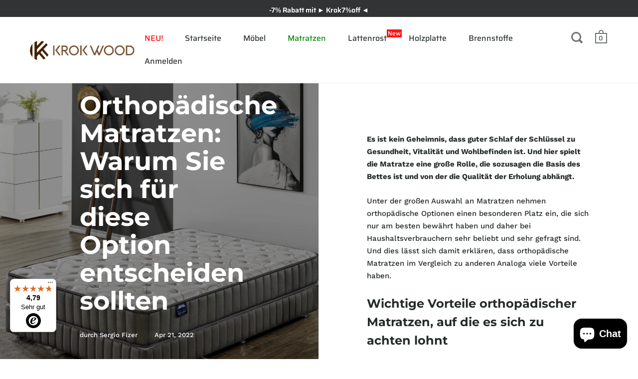

--- FILE ---
content_type: text/javascript
request_url: https://krokwood.de/cdn/shop/t/12/assets/js_plugins.min.js?v=2036300221597361171607593119
body_size: 30559
content:
(function(){var t,e,i;function n(t,e){var i,n;if(this.options={target:"instafeed",get:"popular",resolution:"thumbnail",sortBy:"none",links:!0,mock:!1,useHttp:!1},"object"==typeof t)for(i in t)n=t[i],this.options[i]=n;this.context=null!=e?e:this,this.unique=this._genKey()}n.prototype.hasNext=function(){return"string"==typeof this.context.nextUrl&&0<this.context.nextUrl.length},n.prototype.next=function(){return!!this.hasNext()&&this.run(this.context.nextUrl)},n.prototype.run=function(t){var e,i;if("string"!=typeof this.options.clientId&&"string"!=typeof this.options.accessToken)throw new Error("Missing clientId or accessToken.");if("string"!=typeof this.options.accessToken&&"string"!=typeof this.options.clientId)throw new Error("Missing clientId or accessToken.");return null!=this.options.before&&"function"==typeof this.options.before&&this.options.before.call(this),"undefined"!=typeof document&&null!==document&&((i=document.createElement("script")).id="instafeed-fetcher",i.src=t||this._buildUrl(),document.getElementsByTagName("head")[0].appendChild(i),e="instafeedCache"+this.unique,window[e]=new n(this.options,this),window[e].unique=this.unique),!0},n.prototype.parse=function(t){var e,i,n,s,o,r,a,l,c,h,u,d,p,f,m,g,v,y,w,b,E,C,T,x,S,_,k,P;if("object"!=typeof t){if(null!=this.options.error&&"function"==typeof this.options.error)return this.options.error.call(this,"Invalid JSON data"),!1;throw new Error("Invalid JSON response")}if(200!==t.meta.code){if(null!=this.options.error&&"function"==typeof this.options.error)return this.options.error.call(this,t.meta.error_message),!1;throw new Error("Error from Instagram: "+t.meta.error_message)}if(0===t.data.length){if(null!=this.options.error&&"function"==typeof this.options.error)return this.options.error.call(this,"No images were returned from Instagram"),!1;throw new Error("No images were returned from Instagram")}if(null!=this.options.success&&"function"==typeof this.options.success&&this.options.success.call(this,t),this.context.nextUrl="",null!=t.pagination&&(this.context.nextUrl=t.pagination.next_url),"none"!==this.options.sortBy)switch(S="least"===(_="random"===this.options.sortBy?["","random"]:this.options.sortBy.split("-"))[0],_[1]){case"random":t.data.sort(function(){return.5-Math.random()});break;case"recent":t.data=this._sortBy(t.data,"created_time",S);break;case"liked":t.data=this._sortBy(t.data,"likes.count",S);break;case"commented":t.data=this._sortBy(t.data,"comments.count",S);break;default:throw new Error("Invalid option for sortBy: '"+this.options.sortBy+"'.")}if("undefined"!=typeof document&&null!==document&&!1===this.options.mock){if(d=t.data,x=parseInt(this.options.limit,10),null!=this.options.limit&&d.length>x&&(d=d.slice(0,x)),r=document.createDocumentFragment(),null!=this.options.filter&&"function"==typeof this.options.filter&&(d=this._filter(d,this.options.filter)),null!=this.options.template&&"string"==typeof this.options.template){for(a="",P=document.createElement("div"),l=0,b=d.length;l<b;l++){if("object"!=typeof(h=(c=d[l]).images[this.options.resolution]))throw o="No image found for resolution: "+this.options.resolution+".",new Error(o);g=h.width,m=(f=h.height)<g?"landscape":"square",g<f&&(m="portrait"),u=h.url,0<=window.location.protocol.indexOf("http")&&!this.options.useHttp&&(u=u.replace(/https?:\/\//,"//")),a+=this._makeTemplate(this.options.template,{model:c,id:c.id,link:c.link,type:c.type,image:u,width:g,height:f,orientation:m,caption:this._getObjectProperty(c,"caption.text"),likes:c.likes.count,comments:c.comments.count,location:this._getObjectProperty(c,"location.name")})}for(P.innerHTML=a,s=[],n=0,i=P.childNodes.length;n<i;)s.push(P.childNodes[n]),n+=1;for(y=0,E=s.length;y<E;y++)T=s[y],r.appendChild(T)}else for(w=0,C=d.length;w<C;w++){if(c=d[w],p=document.createElement("img"),"object"!=typeof(h=c.images[this.options.resolution]))throw o="No image found for resolution: "+this.options.resolution+".",new Error(o);u=h.url,0<=window.location.protocol.indexOf("http")&&!this.options.useHttp&&(u=u.replace(/https?:\/\//,"//")),p.src=u,!0===this.options.links?((e=document.createElement("a")).href=c.link,e.appendChild(p),r.appendChild(e)):r.appendChild(p)}if("string"==typeof(k=this.options.target)&&(k=document.getElementById(k)),null==k)throw o='No element with id="'+this.options.target+'" on page.',new Error(o);k.appendChild(r),document.getElementsByTagName("head")[0].removeChild(document.getElementById("instafeed-fetcher")),v="instafeedCache"+this.unique,window[v]=void 0;try{delete window[v]}catch(t){}}return null!=this.options.after&&"function"==typeof this.options.after&&this.options.after.call(this),!0},n.prototype._buildUrl=function(){var t,e;switch(this.options.get){case"popular":t="media/popular";break;case"tagged":if(!this.options.tagName)throw new Error("No tag name specified. Use the 'tagName' option.");t="tags/"+this.options.tagName+"/media/recent";break;case"location":if(!this.options.locationId)throw new Error("No location specified. Use the 'locationId' option.");t="locations/"+this.options.locationId+"/media/recent";break;case"user":if(!this.options.userId)throw new Error("No user specified. Use the 'userId' option.");t="users/"+this.options.userId+"/media/recent";break;default:throw new Error("Invalid option for get: '"+this.options.get+"'.")}return e="https://api.instagram.com/v1/"+t,null!=this.options.accessToken?e+="?access_token="+this.options.accessToken:e+="?client_id="+this.options.clientId,null!=this.options.limit&&(e+="&count="+this.options.limit),e+="&callback=instafeedCache"+this.unique+".parse"},n.prototype._genKey=function(){var t=function(){return(65536*(1+Math.random())|0).toString(16).substring(1)};return""+t()+t()+t()+t()},n.prototype._makeTemplate=function(t,e){for(var i,n,s,o=/(?:\{{2})([\w\[\]\.]+)(?:\}{2})/,r=t;o.test(r);)n=r.match(o)[1],s=null!=(i=this._getObjectProperty(e,n))?i:"",r=r.replace(o,function(){return""+s});return r},n.prototype._getObjectProperty=function(t,e){for(var i,n=(e=e.replace(/\[(\w+)\]/g,".$1")).split(".");n.length;){if(i=n.shift(),!(null!=t&&i in t))return null;t=t[i]}return t},n.prototype._sortBy=function(t,s,o){var e=function(t,e){var i=this._getObjectProperty(t,s),n=this._getObjectProperty(e,s);return o?n<i?1:-1:i<n?1:-1};return t.sort(e.bind(this)),t},n.prototype._filter=function(t,e){for(var i=[],n=function(t){if(e(t))return i.push(t)},s=0,o=t.length;s<o;s++)n(t[s]);return i},t=n,e=this,i=function(){return t},"function"==typeof define&&define.amd?define([],i):"object"==typeof module&&module.exports?module.exports=t:e.Instafeed=t}).call(this),function(t){"function"==typeof define&&define.amd?define([],t):"object"==typeof exports?module.exports=t():t()}(function(){var b="",E=20,C=!0,T=[],x=!1,S=!0,_=!0,k=null,P=!0,I=!0,A=null,z=!0,D=!1,L=!1,N=!0,M=!0,O=!1,i=null;function j(t){return t.replace(/<b[^>]*>(.*?)<\/b>/gi,function(t,e){return e}).replace(/class="(?!(tco-hidden|tco-display|tco-ellipsis))+.*?"|data-query-source=".*?"|dir=".*?"|rel=".*?"/gi,"")}function F(t){for(var e=t.getElementsByTagName("a"),i=e.length-1;0<=i;i--)e[i].setAttribute("target","_blank"),e[i].setAttribute("rel","noopener")}function B(t,e){for(var i=[],n=new RegExp("(^| )"+e+"( |$)"),s=t.getElementsByTagName("*"),o=0,r=s.length;o<r;o++)n.test(s[o].className)&&i.push(s[o]);return i}function q(t){if(void 0!==t&&0<=t.innerHTML.indexOf("data-image")){var e=t.innerHTML.match(/data-image=\"([A-z0-9]+:\/\/[A-z0-9]+\.[A-z0-9]+\.[A-z0-9]+\/[A-z0-9]+\/[A-z0-9\-]+)/i)[1];return decodeURIComponent(e)+".jpg"}}var U={fetch:function(t){var e;void 0===t.maxTweets&&(t.maxTweets=20),void 0===t.enableLinks&&(t.enableLinks=!0),void 0===t.showUser&&(t.showUser=!0),void 0===t.showTime&&(t.showTime=!0),void 0===t.dateFunction&&(t.dateFunction="default"),void 0===t.showRetweet&&(t.showRetweet=!0),void 0===t.customCallback&&(t.customCallback=null),void 0===t.showInteraction&&(t.showInteraction=!0),void 0===t.showImages&&(t.showImages=!1),void 0===t.useEmoji&&(t.useEmoji=!1),void 0===t.linksInNewWindow&&(t.linksInNewWindow=!0),void 0===t.showPermalinks&&(t.showPermalinks=!0),void 0===t.dataOnly&&(t.dataOnly=!1),x?T.push(t):(x=!0,b=t.domId,E=t.maxTweets,C=t.enableLinks,_=t.showUser,S=t.showTime,I=t.showRetweet,k=t.dateFunction,A=t.customCallback,z=t.showInteraction,D=t.showImages,L=t.useEmoji,N=t.linksInNewWindow,M=t.showPermalinks,O=t.dataOnly,e=document.getElementsByTagName("head")[0],null!==i&&e.removeChild(i),(i=document.createElement("script")).type="text/javascript",void 0!==t.list?i.src="https://syndication.twitter.com/timeline/list?callback=__twttrf.callback&dnt=false&list_slug="+t.list.listSlug+"&screen_name="+t.list.screenName+"&suppress_response_codes=true&lang="+(t.lang||"en")+"&rnd="+Math.random():void 0!==t.profile?i.src="https://syndication.twitter.com/timeline/profile?callback=__twttrf.callback&dnt=false&screen_name="+t.profile.screenName+"&suppress_response_codes=true&lang="+(t.lang||"en")+"&rnd="+Math.random():void 0!==t.likes?i.src="https://syndication.twitter.com/timeline/likes?callback=__twttrf.callback&dnt=false&screen_name="+t.likes.screenName+"&suppress_response_codes=true&lang="+(t.lang||"en")+"&rnd="+Math.random():i.src="https://cdn.syndication.twimg.com/widgets/timelines/"+t.id+"?&lang="+(t.lang||"en")+"&callback=__twttrf.callback&suppress_response_codes=true&rnd="+Math.random(),e.appendChild(i))},callback:function(t){if(void 0===t||void 0===t.body)return x=!1,void(0<T.length&&(U.fetch(T[0]),T.splice(0,1)));L||(t.body=t.body.replace(/(<img[^c]*class="Emoji[^>]*>)|(<img[^c]*class="u-block[^>]*>)/g,"")),D||(t.body=t.body.replace(/(<img[^c]*class="NaturalImage-image[^>]*>|(<img[^c]*class="CroppedImage-image[^>]*>))/g,"")),_||(t.body=t.body.replace(/(<img[^c]*class="Avatar"[^>]*>)/g,""));var e=document.createElement("div");function i(t){var e,i,n=t.getElementsByTagName("img")[0];return n?n.src=n.getAttribute("data-src-2x"):(e=t.getElementsByTagName("a")[0].getAttribute("href").split("twitter.com/")[1],(i=document.createElement("img")).setAttribute("src","https://twitter.com/"+e+"/profile_image?size=bigger"),t.prepend(i)),t}e.innerHTML=t.body,void 0===e.getElementsByClassName&&(P=!1);var n=[],s=[],o=[],r=[],a=[],l=[],c=[],h=0;if(P)for(var u=e.getElementsByClassName("timeline-Tweet");h<u.length;)0<u[h].getElementsByClassName("timeline-Tweet-retweetCredit").length?a.push(!0):a.push(!1),(!a[h]||a[h]&&I)&&(n.push(u[h].getElementsByClassName("timeline-Tweet-text")[0]),l.push(u[h].getAttribute("data-tweet-id")),_&&s.push(i(u[h].getElementsByClassName("timeline-Tweet-author")[0])),o.push(u[h].getElementsByClassName("dt-updated")[0]),c.push(u[h].getElementsByClassName("timeline-Tweet-timestamp")[0]),void 0!==u[h].getElementsByClassName("timeline-Tweet-media")[0]?r.push(u[h].getElementsByClassName("timeline-Tweet-media")[0]):r.push(void 0)),h++;else for(u=B(e,"timeline-Tweet");h<u.length;)0<B(u[h],"timeline-Tweet-retweetCredit").length?a.push(!0):a.push(!1),(!a[h]||a[h]&&I)&&(n.push(B(u[h],"timeline-Tweet-text")[0]),l.push(u[h].getAttribute("data-tweet-id")),_&&s.push(i(B(u[h],"timeline-Tweet-author")[0])),o.push(B(u[h],"dt-updated")[0]),c.push(B(u[h],"timeline-Tweet-timestamp")[0]),void 0!==B(u[h],"timeline-Tweet-media")[0]?r.push(B(u[h],"timeline-Tweet-media")[0]):r.push(void 0)),h++;n.length>E&&(n.splice(E,n.length-E),s.splice(E,s.length-E),o.splice(E,o.length-E),a.splice(E,a.length-E),r.splice(E,r.length-E),c.splice(E,c.length-E));var d,p,f,m,g,v=[],h=n.length,y=0;if(O)for(;y<h;)v.push({tweet:n[y].innerHTML,author:s[y]?s[y].innerHTML:"Unknown Author",author_data:{profile_url:s[y]?s[y].querySelector('[data-scribe="element:user_link"]').href:null,profile_image:s[y]?"https://twitter.com/"+s[y].querySelector('[data-scribe="element:screen_name"]').title.split("@")[1]+"/profile_image?size=bigger":null,profile_image_2x:s[y]?"https://twitter.com/"+s[y].querySelector('[data-scribe="element:screen_name"]').title.split("@")[1]+"/profile_image?size=original":null,screen_name:s[y]?s[y].querySelector('[data-scribe="element:screen_name"]').title:null,name:s[y]?s[y].querySelector('[data-scribe="element:name"]').title:null},time:o[y].textContent,timestamp:o[y].getAttribute("datetime").replace("+0000","Z").replace(/([\+\-])(\d\d)(\d\d)/,"$1$2:$3"),image:q(r[y]),rt:a[y],tid:l[y],permalinkURL:void 0===c[y]?"":c[y].href}),y++;else for(;y<h;){"string"!=typeof k&&(d=o[y].getAttribute("datetime"),p=new Date(o[y].getAttribute("datetime").replace(/-/g,"/").replace("T"," ").split("+")[0]),f=k(p,d),o[y].setAttribute("aria-label",f),!n[y].textContent||P?o[y].textContent=f:(m=document.createElement("p"),g=document.createTextNode(f),m.appendChild(g),m.setAttribute("aria-label",f),o[y]=m));var w="";C?(N&&(F(n[y]),_&&F(s[y])),_&&(w+='<div class="user">'+j(s[y].innerHTML)+"</div>"),w+='<p class="tweet">'+j(n[y].innerHTML)+"</p>",S&&(w+=M?'<p class="timePosted"><a href="'+c[y]+'">'+o[y].getAttribute("aria-label")+"</a></p>":'<p class="timePosted">'+o[y].getAttribute("aria-label")+"</p>")):(n[y].textContent,_&&(w+='<p class="user">'+s[y].textContent+"</p>"),w+='<p class="tweet">'+n[y].textContent+"</p>",S&&(w+='<p class="timePosted">'+o[y].textContent+"</p>")),z&&(w+='<p class="interact"><a href="https://twitter.com/intent/tweet?in_reply_to='+l[y]+'" class="twitter_reply_icon"'+(N?' target="_blank" rel="noopener">':">")+'Reply</a><a href="https://twitter.com/intent/retweet?tweet_id='+l[y]+'" class="twitter_retweet_icon"'+(N?' target="_blank" rel="noopener">':">")+'Retweet</a><a href="https://twitter.com/intent/favorite?tweet_id='+l[y]+'" class="twitter_fav_icon"'+(N?' target="_blank" rel="noopener">':">")+"Favorite</a></p>"),D&&void 0!==r[y]&&void 0!==q(r[y])&&(w+='<div class="media"><img src="'+q(r[y])+'" alt="Image from tweet" /></div>'),(D||!D&&n[y].textContent.length)&&v.push(w),y++}!function(t){if(null===A){for(var e=t.length,i=0,n=document.getElementById(b),s="<ul>";i<e;)s+="<li>"+t[i]+"</li>",i++;s+="</ul>",n.innerHTML=s}else A(t)}(v),x=!1,0<T.length&&(U.fetch(T[0]),T.splice(0,1))}};return window.__twttrf=U,window.twitterFetcher=U}),function(s){s.fn.fitVids=function(t){var e,i,n={customSelector:null,ignore:null};return document.getElementById("fit-vids-style")||(e=document.head||document.getElementsByTagName("head")[0],(i=document.createElement("div")).innerHTML='<p>x</p><style id="fit-vids-style">.fluid-width-video-wrapper{width:100%;position:relative;padding:0;}.fluid-width-video-wrapper iframe,.fluid-width-video-wrapper object,.fluid-width-video-wrapper embed {position:absolute;top:0;left:0;width:100%;height:100%;}</style>',e.appendChild(i.childNodes[1])),t&&s.extend(n,t),this.each(function(){var t='iframe[src*="player.vimeo.com"] iframe[src*="youtube.com"] iframe[src*="youtube-nocookie.com"] iframe[src*="kickstarter.com"][src*="video.html"] object embed'.split(" ");n.customSelector&&t.push(n.customSelector);var i=".fitvidsignore";n.ignore&&(i=i+", "+n.ignore),(t=(t=(t=s(this).find(t.join(","))).not("object object")).not(i)).each(function(){var t,e=s(this);0<e.parents(i).length||"embed"===this.tagName.toLowerCase()&&e.parent("object").length||e.parent(".fluid-width-video-wrapper").length||(e.css("height")||e.css("width")||!isNaN(e.attr("height"))&&!isNaN(e.attr("width"))||(e.attr("height",9),e.attr("width",16)),t=(t="object"===this.tagName.toLowerCase()||e.attr("height")&&!isNaN(parseInt(e.attr("height"),10))?parseInt(e.attr("height"),10):e.height())/(isNaN(parseInt(e.attr("width"),10))?e.width():parseInt(e.attr("width"),10)),e.attr("name")||(e.attr("name","fitvid"+s.fn.fitVids._count),s.fn.fitVids._count++),e.wrap('<div class="fluid-width-video-wrapper"></div>').parent(".fluid-width-video-wrapper").css("padding-top",100*t+"%"),e.removeAttr("height").removeAttr("width"))})})},s.fn.fitVids._count=0}(window.jQuery||window.Zepto),jQuery.fn.styledSelect=function(t){var n={coverClass:"select-replace-cover",innerClass:"select-replace",adjustPosition:{top:0,left:0},selectOpacity:0};return t&&jQuery.extend(n,t),this.each(function(){var t=jQuery(this);t.wrap("<span></span>"),t.after("<span></span>");var e=t.next(),i=t.parent();t.css({opacity:n.selectOpacity,visibility:"visible",position:"absolute",top:0,left:0,display:"inline","z-index":1}),i.addClass(n.coverClass).css({display:"inline-block",position:"relative",top:n.adjustPosition.top,left:n.adjustPosition.left,"z-index":0,"vertical-align":"middle","text-align":"left"}),e.addClass(n.innerClass).css({display:"block","white-space":"nowrap"}),t.bind("change",function(){jQuery(this).next().text(this.options[this.selectedIndex].text)}),e.text(t.children("option").eq(t.context.selectedIndex).text()),i.width(t.outerWidth(!0)+"px")})},window.debounce=function(n,s,o){var r;return function(){var t=this,e=arguments,i=o&&!r;clearTimeout(r),r=setTimeout(function(){r=null,o||n.apply(t,e)},s),i&&n.apply(t,e)}},window.throttle=function(n,s,o){var r,a;return s=s||250,function(){var t=o||this,e=+new Date,i=arguments;r&&e<r+s?(clearTimeout(a),a=setTimeout(function(){r=e,n.apply(t,i)},s)):(r=e,n.apply(t,i))}};var lightMapStyle=[{featureType:"water",elementType:"geometry",stylers:[{color:"#e9e9e9"},{lightness:17}]},{featureType:"landscape",elementType:"geometry",stylers:[{color:"#f5f5f5"},{lightness:20}]},{featureType:"road.highway",elementType:"geometry.fill",stylers:[{color:"#ffffff"},{lightness:17}]},{featureType:"road.highway",elementType:"geometry.stroke",stylers:[{color:"#ffffff"},{lightness:29},{weight:.2}]},{featureType:"road.arterial",elementType:"geometry",stylers:[{color:"#ffffff"},{lightness:18}]},{featureType:"road.local",elementType:"geometry",stylers:[{color:"#ffffff"},{lightness:16}]},{featureType:"poi",elementType:"geometry",stylers:[{color:"#f5f5f5"},{lightness:21}]},{featureType:"poi.park",elementType:"geometry",stylers:[{color:"#dedede"},{lightness:21}]},{elementType:"labels.text.stroke",stylers:[{visibility:"on"},{color:"#ffffff"},{lightness:16}]},{elementType:"labels.text.fill",stylers:[{saturation:36},{color:"#333333"},{lightness:40}]},{elementType:"labels.icon",stylers:[{visibility:"off"}]},{featureType:"transit",elementType:"geometry",stylers:[{color:"#f2f2f2"},{lightness:19}]},{featureType:"administrative",elementType:"geometry.fill",stylers:[{color:"#fefefe"},{lightness:20}]},{featureType:"administrative",elementType:"geometry.stroke",stylers:[{color:"#fefefe"},{lightness:17},{weight:1.2}]}],darkMapStyle=[{featureType:"all",elementType:"labels.text.fill",stylers:[{saturation:36},{color:"#000000"},{lightness:40}]},{featureType:"all",elementType:"labels.text.stroke",stylers:[{visibility:"on"},{color:"#000000"},{lightness:16}]},{featureType:"all",elementType:"labels.icon",stylers:[{visibility:"off"}]},{featureType:"administrative",elementType:"geometry.fill",stylers:[{color:"#000000"},{lightness:20}]},{featureType:"administrative",elementType:"geometry.stroke",stylers:[{color:"#000000"},{lightness:17},{weight:1.2}]},{featureType:"landscape",elementType:"geometry",stylers:[{color:"#000000"},{lightness:20}]},{featureType:"poi",elementType:"geometry",stylers:[{color:"#000000"},{lightness:21}]},{featureType:"road.highway",elementType:"geometry.fill",stylers:[{color:"#000000"},{lightness:17}]},{featureType:"road.highway",elementType:"geometry.stroke",stylers:[{color:"#000000"},{lightness:29},{weight:.2}]},{featureType:"road.arterial",elementType:"geometry",stylers:[{color:"#000000"},{lightness:18}]},{featureType:"road.local",elementType:"geometry",stylers:[{color:"#000000"},{lightness:16}]},{featureType:"transit",elementType:"geometry",stylers:[{color:"#000000"},{lightness:19}]},{featureType:"water",elementType:"geometry",stylers:[{color:"#000000"},{lightness:17}]}];!function(o,a,u){"use strict";function l(t,e,i){return setTimeout(s(t,i),e)}function n(t,e,i){return Array.isArray(t)&&(r(t,i[e],i),1)}function r(t,e,i){var n;if(t)if(t.forEach)t.forEach(e,i);else if(t.length!==u)for(n=0;n<t.length;)e.call(i,t[n],n,t),n++;else for(n in t)t.hasOwnProperty(n)&&e.call(i,t[n],n,t)}function t(n,t,e){var s="DEPRECATED METHOD: "+t+"\n"+e+" AT \n";return function(){var t=new Error("get-stack-trace"),e=t&&t.stack?t.stack.replace(/^[^\(]+?[\n$]/gm,"").replace(/^\s+at\s+/gm,"").replace(/^Object.<anonymous>\s*\(/gm,"{anonymous}()@"):"Unknown Stack Trace",i=o.console&&(o.console.warn||o.console.log);return i&&i.call(o.console,s,e),n.apply(this,arguments)}}function e(t,e,i){var n=e.prototype,s=t.prototype=Object.create(n);s.constructor=t,s._super=n,i&&it(s,i)}function s(t,e){return function(){return t.apply(e,arguments)}}function c(t,e){return typeof t==K?t.apply(e&&e[0]||u,e):t}function i(t,e){return t===u?e:t}function h(e,t,i){r(m(t),function(t){e.addEventListener(t,i,!1)})}function d(e,t,i){r(m(t),function(t){e.removeEventListener(t,i,!1)})}function p(t,e){for(;t;){if(t==e)return!0;t=t.parentNode}return!1}function f(t,e){return-1<t.indexOf(e)}function m(t){return t.trim().split(/\s+/g)}function g(t,e,i){if(t.indexOf&&!i)return t.indexOf(e);for(var n=0;n<t.length;){if(i&&t[n][i]==e||!i&&t[n]===e)return n;n++}return-1}function v(t){return Array.prototype.slice.call(t,0)}function y(t,i,e){for(var n=[],s=[],o=0;o<t.length;){var r=i?t[o][i]:t[o];g(s,r)<0&&n.push(t[o]),s[o]=r,o++}return e&&(n=i?n.sort(function(t,e){return t[i]>e[i]}):n.sort()),n}function w(t,e){for(var i,n,s=e[0].toUpperCase()+e.slice(1),o=0;o<Z.length;){if((n=(i=Z[o])?i+s:e)in t)return n;o++}return u}function b(t){var e=t.ownerDocument||t;return e.defaultView||e.parentWindow||o}function E(e,t){var i=this;this.manager=e,this.callback=t,this.element=e.element,this.target=e.options.inputTarget,this.domHandler=function(t){c(e.options.enable,[e])&&i.handler(t)},this.init()}function C(t,e,i){var n=i.pointers.length,s=i.changedPointers.length,o=e&dt&&n-s==0,r=e&(pt|ft)&&n-s==0;i.isFirst=!!o,i.isFinal=!!r,o&&(t.session={}),i.eventType=e,function(t,e){var i=t.session,n=e.pointers,s=n.length;i.firstInput||(i.firstInput=T(e)),1<s&&!i.firstMultiple?i.firstMultiple=T(e):1===s&&(i.firstMultiple=!1);var o=i.firstInput,r=i.firstMultiple,a=r?r.center:o.center,l=e.center=x(n);e.timeStamp=et(),e.deltaTime=e.timeStamp-o.timeStamp,e.angle=P(a,l),e.distance=k(a,l),function(t,e){var i=e.center,n=t.offsetDelta||{},s=t.prevDelta||{},o=t.prevInput||{};e.eventType!==dt&&o.eventType!==pt||(s=t.prevDelta={x:o.deltaX||0,y:o.deltaY||0},n=t.offsetDelta={x:i.x,y:i.y}),e.deltaX=s.x+(i.x-n.x),e.deltaY=s.y+(i.y-n.y)}(i,e),e.offsetDirection=_(e.deltaX,e.deltaY);var c=S(e.deltaTime,e.deltaX,e.deltaY);e.overallVelocityX=c.x,e.overallVelocityY=c.y,e.overallVelocity=tt(c.x)>tt(c.y)?c.x:c.y,e.scale=r?function(t,e){return k(e[0],e[1],xt)/k(t[0],t[1],xt)}(r.pointers,n):1,e.rotation=r?function(t,e){return P(e[1],e[0],xt)+P(t[1],t[0],xt)}(r.pointers,n):0,e.maxPointers=!i.prevInput||e.pointers.length>i.prevInput.maxPointers?e.pointers.length:i.prevInput.maxPointers,function(t,e){var i,n,s,o,r=t.lastInterval||e,a=e.timeStamp-r.timeStamp;{var l,c,h;e.eventType!=ft&&(ut<a||r.velocity===u)?(l=e.deltaX-r.deltaX,c=e.deltaY-r.deltaY,h=S(a,l,c),n=h.x,s=h.y,i=tt(h.x)>tt(h.y)?h.x:h.y,o=_(l,c),t.lastInterval=e):(i=r.velocity,n=r.velocityX,s=r.velocityY,o=r.direction)}e.velocity=i,e.velocityX=n,e.velocityY=s,e.direction=o}(i,e);var h=t.element;p(e.srcEvent.target,h)&&(h=e.srcEvent.target),e.target=h}(t,i),t.emit("hammer.input",i),t.recognize(i),t.session.prevInput=i}function T(t){for(var e=[],i=0;i<t.pointers.length;)e[i]={clientX:J(t.pointers[i].clientX),clientY:J(t.pointers[i].clientY)},i++;return{timeStamp:et(),pointers:e,center:x(e),deltaX:t.deltaX,deltaY:t.deltaY}}function x(t){var e=t.length;if(1===e)return{x:J(t[0].clientX),y:J(t[0].clientY)};for(var i=0,n=0,s=0;s<e;)i+=t[s].clientX,n+=t[s].clientY,s++;return{x:J(i/e),y:J(n/e)}}function S(t,e,i){return{x:e/t||0,y:i/t||0}}function _(t,e){return t===e?mt:tt(t)>=tt(e)?t<0?gt:vt:e<0?yt:wt}function k(t,e,i){var n=e[(i=i||Tt)[0]]-t[i[0]],s=e[i[1]]-t[i[1]];return Math.sqrt(n*n+s*s)}function P(t,e,i){var n=e[(i=i||Tt)[0]]-t[i[0]],s=e[i[1]]-t[i[1]];return 180*Math.atan2(s,n)/Math.PI}function I(){this.evEl=_t,this.evWin=kt,this.pressed=!1,E.apply(this,arguments)}function A(){this.evEl=At,this.evWin=zt,E.apply(this,arguments),this.store=this.manager.session.pointerEvents=[]}function z(){this.evTarget="touchstart",this.evWin="touchstart touchmove touchend touchcancel",this.started=!1,E.apply(this,arguments)}function D(){this.evTarget=Nt,this.targetIds={},E.apply(this,arguments)}function L(){E.apply(this,arguments);var t=s(this.handler,this);this.touch=new D(this.manager,t),this.mouse=new I(this.manager,t),this.primaryTouch=null,this.lastTouches=[]}function N(t){var e,i,n=t.changedPointers[0];n.identifier===this.primaryTouch&&(e={x:n.clientX,y:n.clientY},this.lastTouches.push(e),i=this.lastTouches,setTimeout(function(){var t=i.indexOf(e);-1<t&&i.splice(t,1)},Mt))}function M(t,e){this.manager=t,this.set(e)}function O(t){this.options=it({},this.defaults,t||{}),this.id=ot++,this.manager=null,this.options.enable=i(this.options.enable,!0),this.state=Rt,this.simultaneous={},this.requireFail=[]}function j(t){return 16&t?"cancel":8&t?"end":4&t?"move":2&t?"start":""}function F(t){return t==wt?"down":t==yt?"up":t==gt?"left":t==vt?"right":""}function B(t,e){var i=e.manager;return i?i.get(t):t}function q(){O.apply(this,arguments)}function U(){q.apply(this,arguments),this.pX=null,this.pY=null}function W(){q.apply(this,arguments)}function H(){O.apply(this,arguments),this._timer=null,this._input=null}function R(){q.apply(this,arguments)}function X(){q.apply(this,arguments)}function V(){O.apply(this,arguments),this.pTime=!1,this.pCenter=!1,this._timer=null,this._input=null,this.count=0}function Y(t,e){return(e=e||{}).recognizers=i(e.recognizers,Y.defaults.preset),new G(t,e)}function G(t,e){var i;this.options=it({},Y.defaults,e||{}),this.options.inputTarget=this.options.inputTarget||t,this.handlers={},this.session={},this.recognizers=[],this.oldCssProps={},this.element=t,this.input=new((i=this).options.inputClass||(at?A:lt?D:rt?L:I))(i,C),this.touchAction=new M(this,this.options.touchAction),Q(this,!0),r(this.options.recognizers,function(t){var e=this.add(new t[0](t[1]));t[2]&&e.recognizeWith(t[2]),t[3]&&e.requireFailure(t[3])},this)}function Q(i,n){var s,o=i.element;o.style&&(r(i.options.cssProps,function(t,e){s=w(o.style,e),n?(i.oldCssProps[s]=o.style[s],o.style[s]=t):o.style[s]=i.oldCssProps[s]||""}),n||(i.oldCssProps={}))}var Z=["","webkit","Moz","MS","ms","o"],$=a.createElement("div"),K="function",J=Math.round,tt=Math.abs,et=Date.now,it="function"!=typeof Object.assign?function(t){if(t===u||null===t)throw new TypeError("Cannot convert undefined or null to object");for(var e=Object(t),i=1;i<arguments.length;i++){var n=arguments[i];if(n!==u&&null!==n)for(var s in n)n.hasOwnProperty(s)&&(e[s]=n[s])}return e}:Object.assign,nt=t(function(t,e,i){for(var n=Object.keys(e),s=0;s<n.length;)(!i||i&&t[n[s]]===u)&&(t[n[s]]=e[n[s]]),s++;return t},"extend","Use `assign`."),st=t(function(t,e){return nt(t,e,!0)},"merge","Use `assign`."),ot=1,rt="ontouchstart"in o,at=w(o,"PointerEvent")!==u,lt=rt&&/mobile|tablet|ip(ad|hone|od)|android/i.test(navigator.userAgent),ct="touch",ht="mouse",ut=25,dt=1,pt=4,ft=8,mt=1,gt=2,vt=4,yt=8,wt=16,bt=gt|vt,Et=yt|wt,Ct=bt|Et,Tt=["x","y"],xt=["clientX","clientY"];E.prototype={handler:function(){},init:function(){this.evEl&&h(this.element,this.evEl,this.domHandler),this.evTarget&&h(this.target,this.evTarget,this.domHandler),this.evWin&&h(b(this.element),this.evWin,this.domHandler)},destroy:function(){this.evEl&&d(this.element,this.evEl,this.domHandler),this.evTarget&&d(this.target,this.evTarget,this.domHandler),this.evWin&&d(b(this.element),this.evWin,this.domHandler)}};var St={mousedown:dt,mousemove:2,mouseup:pt},_t="mousedown",kt="mousemove mouseup";e(I,E,{handler:function(t){var e=St[t.type];e&dt&&0===t.button&&(this.pressed=!0),2&e&&1!==t.which&&(e=pt),this.pressed&&(e&pt&&(this.pressed=!1),this.callback(this.manager,e,{pointers:[t],changedPointers:[t],pointerType:ht,srcEvent:t}))}});var Pt={pointerdown:dt,pointermove:2,pointerup:pt,pointercancel:ft,pointerout:ft},It={2:ct,3:"pen",4:ht,5:"kinect"},At="pointerdown",zt="pointermove pointerup pointercancel";o.MSPointerEvent&&!o.PointerEvent&&(At="MSPointerDown",zt="MSPointerMove MSPointerUp MSPointerCancel"),e(A,E,{handler:function(t){var e=this.store,i=!1,n=t.type.toLowerCase().replace("ms",""),s=Pt[n],o=It[t.pointerType]||t.pointerType,r=o==ct,a=g(e,t.pointerId,"pointerId");s&dt&&(0===t.button||r)?a<0&&(e.push(t),a=e.length-1):s&(pt|ft)&&(i=!0),a<0||(e[a]=t,this.callback(this.manager,s,{pointers:e,changedPointers:[t],pointerType:o,srcEvent:t}),i&&e.splice(a,1))}});var Dt={touchstart:dt,touchmove:2,touchend:pt,touchcancel:ft};e(z,E,{handler:function(t){var e,i=Dt[t.type];i===dt&&(this.started=!0),this.started&&(e=function(t,e){var i=v(t.touches),n=v(t.changedTouches);return e&(pt|ft)&&(i=y(i.concat(n),"identifier",!0)),[i,n]}.call(this,t,i),i&(pt|ft)&&e[0].length-e[1].length==0&&(this.started=!1),this.callback(this.manager,i,{pointers:e[0],changedPointers:e[1],pointerType:ct,srcEvent:t}))}});var Lt={touchstart:dt,touchmove:2,touchend:pt,touchcancel:ft},Nt="touchstart touchmove touchend touchcancel";e(D,E,{handler:function(t){var e=Lt[t.type],i=function(t,e){var i=v(t.touches),n=this.targetIds;if(e&(2|dt)&&1===i.length)return n[i[0].identifier]=!0,[i,i];var s,o=v(t.changedTouches),r=[],a=this.target,l=i.filter(function(t){return p(t.target,a)});if(e===dt)for(s=0;s<l.length;)n[l[s].identifier]=!0,s++;for(s=0;s<o.length;)n[o[s].identifier]&&r.push(o[s]),e&(pt|ft)&&delete n[o[s].identifier],s++;return r.length?[y(l.concat(r),"identifier",!0),r]:void 0}.call(this,t,e);i&&this.callback(this.manager,e,{pointers:i[0],changedPointers:i[1],pointerType:ct,srcEvent:t})}});var Mt=2500;e(L,E,{handler:function(t,e,i){var n=i.pointerType==ct,s=i.pointerType==ht;if(!(s&&i.sourceCapabilities&&i.sourceCapabilities.firesTouchEvents)){if(n)(function(t,e){t&dt?(this.primaryTouch=e.changedPointers[0].identifier,N.call(this,e)):t&(pt|ft)&&N.call(this,e)}).call(this,e,i);else if(s&&function(t){for(var e=t.srcEvent.clientX,i=t.srcEvent.clientY,n=0;n<this.lastTouches.length;n++){var s=this.lastTouches[n],o=Math.abs(e-s.x),r=Math.abs(i-s.y);if(o<=25&&r<=25)return!0}return!1}.call(this,i))return;this.callback(t,e,i)}},destroy:function(){this.touch.destroy(),this.mouse.destroy()}});var Ot=w($.style,"touchAction"),jt=Ot!==u,Ft="compute",Bt="manipulation",qt="none",Ut="pan-x",Wt="pan-y",Ht=function(){if(!jt)return!1;var e={},i=o.CSS&&o.CSS.supports;return["auto","manipulation","pan-y","pan-x","pan-x pan-y","none"].forEach(function(t){e[t]=!i||o.CSS.supports("touch-action",t)}),e}();M.prototype={set:function(t){t==Ft&&(t=this.compute()),jt&&this.manager.element.style&&Ht[t]&&(this.manager.element.style[Ot]=t),this.actions=t.toLowerCase().trim()},update:function(){this.set(this.manager.options.touchAction)},compute:function(){var e=[];return r(this.manager.recognizers,function(t){c(t.options.enable,[t])&&(e=e.concat(t.getTouchAction()))}),function(t){if(f(t,qt))return qt;var e=f(t,Ut),i=f(t,Wt);return e&&i?qt:e||i?e?Ut:Wt:f(t,Bt)?Bt:"auto"}(e.join(" "))},preventDefaults:function(t){var e=t.srcEvent,i=t.offsetDirection;if(!this.manager.session.prevented){var n=this.actions,s=f(n,qt)&&!Ht[qt],o=f(n,Wt)&&!Ht[Wt],r=f(n,Ut)&&!Ht[Ut];if(s){var a=1===t.pointers.length,l=t.distance<2,c=t.deltaTime<250;if(a&&l&&c)return}return(!r||!o)&&(s||o&&i&bt||r&&i&Et)?this.preventSrc(e):void 0}e.preventDefault()},preventSrc:function(t){this.manager.session.prevented=!0,t.preventDefault()}};var Rt=1;O.prototype={defaults:{},set:function(t){return it(this.options,t),this.manager&&this.manager.touchAction.update(),this},recognizeWith:function(t){if(n(t,"recognizeWith",this))return this;var e=this.simultaneous;return e[(t=B(t,this)).id]||(e[t.id]=t).recognizeWith(this),this},dropRecognizeWith:function(t){return n(t,"dropRecognizeWith",this)||(t=B(t,this),delete this.simultaneous[t.id]),this},requireFailure:function(t){if(n(t,"requireFailure",this))return this;var e=this.requireFail;return-1===g(e,t=B(t,this))&&(e.push(t),t.requireFailure(this)),this},dropRequireFailure:function(t){if(n(t,"dropRequireFailure",this))return this;t=B(t,this);var e=g(this.requireFail,t);return-1<e&&this.requireFail.splice(e,1),this},hasRequireFailures:function(){return 0<this.requireFail.length},canRecognizeWith:function(t){return!!this.simultaneous[t.id]},emit:function(e){function t(t){i.manager.emit(t,e)}var i=this,n=this.state;n<8&&t(i.options.event+j(n)),t(i.options.event),e.additionalEvent&&t(e.additionalEvent),8<=n&&t(i.options.event+j(n))},tryEmit:function(t){return this.canEmit()?this.emit(t):void(this.state=32)},canEmit:function(){for(var t=0;t<this.requireFail.length;){if(!(this.requireFail[t].state&(32|Rt)))return!1;t++}return!0},recognize:function(t){var e=it({},t);return c(this.options.enable,[this,e])?(56&this.state&&(this.state=Rt),this.state=this.process(e),void(30&this.state&&this.tryEmit(e))):(this.reset(),void(this.state=32))},process:function(t){},getTouchAction:function(){},reset:function(){}},e(q,O,{defaults:{pointers:1},attrTest:function(t){var e=this.options.pointers;return 0===e||t.pointers.length===e},process:function(t){var e=this.state,i=t.eventType,n=6&e,s=this.attrTest(t);return n&&(i&ft||!s)?16|e:n||s?i&pt?8|e:2&e?4|e:2:32}}),e(U,q,{defaults:{event:"pan",threshold:10,pointers:1,direction:Ct},getTouchAction:function(){var t=this.options.direction,e=[];return t&bt&&e.push(Wt),t&Et&&e.push(Ut),e},directionTest:function(t){var e=this.options,i=!0,n=t.distance,s=t.direction,o=t.deltaX,r=t.deltaY;return s&e.direction||(n=e.direction&bt?(s=0===o?mt:o<0?gt:vt,i=o!=this.pX,Math.abs(t.deltaX)):(s=0===r?mt:r<0?yt:wt,i=r!=this.pY,Math.abs(t.deltaY))),t.direction=s,i&&n>e.threshold&&s&e.direction},attrTest:function(t){return q.prototype.attrTest.call(this,t)&&(2&this.state||!(2&this.state)&&this.directionTest(t))},emit:function(t){this.pX=t.deltaX,this.pY=t.deltaY;var e=F(t.direction);e&&(t.additionalEvent=this.options.event+e),this._super.emit.call(this,t)}}),e(W,q,{defaults:{event:"pinch",threshold:0,pointers:2},getTouchAction:function(){return[qt]},attrTest:function(t){return this._super.attrTest.call(this,t)&&(Math.abs(t.scale-1)>this.options.threshold||2&this.state)},emit:function(t){var e;1!==t.scale&&(e=t.scale<1?"in":"out",t.additionalEvent=this.options.event+e),this._super.emit.call(this,t)}}),e(H,O,{defaults:{event:"press",pointers:1,time:251,threshold:9},getTouchAction:function(){return["auto"]},process:function(t){var e=this.options,i=t.pointers.length===e.pointers,n=t.distance<e.threshold,s=t.deltaTime>e.time;if(this._input=t,!n||!i||t.eventType&(pt|ft)&&!s)this.reset();else if(t.eventType&dt)this.reset(),this._timer=l(function(){this.state=8,this.tryEmit()},e.time,this);else if(t.eventType&pt)return 8;return 32},reset:function(){clearTimeout(this._timer)},emit:function(t){8===this.state&&(t&&t.eventType&pt?this.manager.emit(this.options.event+"up",t):(this._input.timeStamp=et(),this.manager.emit(this.options.event,this._input)))}}),e(R,q,{defaults:{event:"rotate",threshold:0,pointers:2},getTouchAction:function(){return[qt]},attrTest:function(t){return this._super.attrTest.call(this,t)&&(Math.abs(t.rotation)>this.options.threshold||2&this.state)}}),e(X,q,{defaults:{event:"swipe",threshold:10,velocity:.3,direction:bt|Et,pointers:1},getTouchAction:function(){return U.prototype.getTouchAction.call(this)},attrTest:function(t){var e,i=this.options.direction;return i&(bt|Et)?e=t.overallVelocity:i&bt?e=t.overallVelocityX:i&Et&&(e=t.overallVelocityY),this._super.attrTest.call(this,t)&&i&t.offsetDirection&&t.distance>this.options.threshold&&t.maxPointers==this.options.pointers&&tt(e)>this.options.velocity&&t.eventType&pt},emit:function(t){var e=F(t.offsetDirection);e&&this.manager.emit(this.options.event+e,t),this.manager.emit(this.options.event,t)}}),e(V,O,{defaults:{event:"tap",pointers:1,taps:1,interval:300,time:250,threshold:9,posThreshold:10},getTouchAction:function(){return[Bt]},process:function(t){var e=this.options,i=t.pointers.length===e.pointers,n=t.distance<e.threshold,s=t.deltaTime<e.time;if(this.reset(),t.eventType&dt&&0===this.count)return this.failTimeout();if(n&&s&&i){if(t.eventType!=pt)return this.failTimeout();var o=!this.pTime||t.timeStamp-this.pTime<e.interval,r=!this.pCenter||k(this.pCenter,t.center)<e.posThreshold;if(this.pTime=t.timeStamp,this.pCenter=t.center,r&&o?this.count+=1:this.count=1,this._input=t,0==this.count%e.taps)return this.hasRequireFailures()?(this._timer=l(function(){this.state=8,this.tryEmit()},e.interval,this),2):8}return 32},failTimeout:function(){return this._timer=l(function(){this.state=32},this.options.interval,this),32},reset:function(){clearTimeout(this._timer)},emit:function(){8==this.state&&(this._input.tapCount=this.count,this.manager.emit(this.options.event,this._input))}}),Y.VERSION="2.0.8",Y.defaults={domEvents:!1,touchAction:Ft,enable:!0,inputTarget:null,inputClass:null,preset:[[R,{enable:!1}],[W,{enable:!1},["rotate"]],[X,{direction:bt}],[U,{direction:bt},["swipe"]],[V],[V,{event:"doubletap",taps:2},["tap"]],[H]],cssProps:{userSelect:"none",touchSelect:"none",touchCallout:"none",contentZooming:"none",userDrag:"none",tapHighlightColor:"rgba(0,0,0,0)"}};G.prototype={set:function(t){return it(this.options,t),t.touchAction&&this.touchAction.update(),t.inputTarget&&(this.input.destroy(),this.input.target=t.inputTarget,this.input.init()),this},stop:function(t){this.session.stopped=t?2:1},recognize:function(t){var e=this.session;if(!e.stopped){this.touchAction.preventDefaults(t);var i,n=this.recognizers,s=e.curRecognizer;(!s||s&&8&s.state)&&(s=e.curRecognizer=null);for(var o=0;o<n.length;)i=n[o],2===e.stopped||s&&i!=s&&!i.canRecognizeWith(s)?i.reset():i.recognize(t),!s&&14&i.state&&(s=e.curRecognizer=i),o++}},get:function(t){if(t instanceof O)return t;for(var e=this.recognizers,i=0;i<e.length;i++)if(e[i].options.event==t)return e[i];return null},add:function(t){if(n(t,"add",this))return this;var e=this.get(t.options.event);return e&&this.remove(e),this.recognizers.push(t),(t.manager=this).touchAction.update(),t},remove:function(t){return n(t,"remove",this)||!(t=this.get(t))||-1!==(i=g(e=this.recognizers,t))&&(e.splice(i,1),this.touchAction.update()),this;var e,i},on:function(t,e){if(t!==u&&e!==u){var i=this.handlers;return r(m(t),function(t){i[t]=i[t]||[],i[t].push(e)}),this}},off:function(t,e){if(t!==u){var i=this.handlers;return r(m(t),function(t){e?i[t]&&i[t].splice(g(i[t],e),1):delete i[t]}),this}},emit:function(t,e){var i,n,s;this.options.domEvents&&(i=t,n=e,(s=a.createEvent("Event")).initEvent(i,!0,!0),(s.gesture=n).target.dispatchEvent(s));var o=this.handlers[t]&&this.handlers[t].slice();if(o&&o.length){e.type=t,e.preventDefault=function(){e.srcEvent.preventDefault()};for(var r=0;r<o.length;)o[r](e),r++}},destroy:function(){this.element&&Q(this,!1),this.handlers={},this.session={},this.input.destroy(),this.element=null}},it(Y,{INPUT_START:dt,INPUT_MOVE:2,INPUT_END:pt,INPUT_CANCEL:ft,STATE_POSSIBLE:Rt,STATE_BEGAN:2,STATE_CHANGED:4,STATE_ENDED:8,STATE_RECOGNIZED:8,STATE_CANCELLED:16,STATE_FAILED:32,DIRECTION_NONE:mt,DIRECTION_LEFT:gt,DIRECTION_RIGHT:vt,DIRECTION_UP:yt,DIRECTION_DOWN:wt,DIRECTION_HORIZONTAL:bt,DIRECTION_VERTICAL:Et,DIRECTION_ALL:Ct,Manager:G,Input:E,TouchAction:M,TouchInput:D,MouseInput:I,PointerEventInput:A,TouchMouseInput:L,SingleTouchInput:z,Recognizer:O,AttrRecognizer:q,Tap:V,Pan:U,Swipe:X,Pinch:W,Rotate:R,Press:H,on:h,off:d,each:r,merge:st,extend:nt,assign:it,inherit:e,bindFn:s,prefixed:w}),(void 0!==o?o:"undefined"!=typeof self?self:{}).Hammer=Y,"function"==typeof define&&define.amd?define(function(){return Y}):"undefined"!=typeof module&&module.exports?module.exports=Y:o.Hammer=Y}(window,document),function(){var e,i,n,t,s,o=window.MutationObserver||window.WebKitMutationObserver,r="ontouchstart"in window||window.DocumentTouch&&document instanceof DocumentTouch;void 0!==document.documentElement.style["touch-action"]||document.documentElement.style["-ms-touch-action"]||!r||!o||(window.Hammer=window.Hammer||{},e=/touch-action[:][\s]*(none)[^;'"]*/,i=/touch-action[:][\s]*(manipulation)[^;'"]*/,n=/touch-action/,t=!!navigator.userAgent.match(/(iPad|iPhone|iPod)/g),s=function(){try{var t=document.createElement("canvas");return!(!window.WebGLRenderingContext||!t.getContext("webgl")&&!t.getContext("experimental-webgl"))}catch(t){return!1}}()&&t,window.Hammer.time={getTouchAction:function(t){return this.checkStyleString(t.getAttribute("style"))},checkStyleString:function(t){return n.test(t)?e.test(t)?"none":!i.test(t)||"manipulation":void 0},shouldHammer:function(t){var e=this.hasParent(t.target);return!(!e||s&&!(Date.now()-t.target.lastStart<125))&&e},touchHandler:function(t){var e=t.target.getBoundingClientRect(),i=e.top!==this.pos.top||e.left!==this.pos.left,n=this.shouldHammer(t);("none"===n||!1==i&&"manipulation"===n)&&("touchend"===t.type&&(t.target.focus(),setTimeout(function(){t.target.click()},0)),t.preventDefault()),this.scrolled=!1,delete t.target.lastStart},touchStart:function(t){this.pos=t.target.getBoundingClientRect(),s&&this.hasParent(t.target)&&(t.target.lastStart=Date.now())},styleWatcher:function(t){t.forEach(this.styleUpdater,this)},styleUpdater:function(t){if(!t.target.updateNext){var e=this.getTouchAction(t.target);return e?void("none"!==e&&(t.target.hadTouchNone=!1)):void(!e&&(t.oldValue&&this.checkStyleString(t.oldValue)||t.target.hadTouchNone)&&(t.target.hadTouchNone=!0,t.target.updateNext=!1,t.target.setAttribute("style",t.target.getAttribute("style")+" touch-action: none;")))}t.target.updateNext=!1},hasParent:function(t){for(var e,i=t;i&&i.parentNode;i=i.parentNode)if(e=this.getTouchAction(i))return e;return!1},installStartEvents:function(){document.addEventListener("touchstart",this.touchStart.bind(this)),document.addEventListener("mousedown",this.touchStart.bind(this))},installEndEvents:function(){document.addEventListener("touchend",this.touchHandler.bind(this),!0),document.addEventListener("mouseup",this.touchHandler.bind(this),!0)},installObserver:function(){this.observer=new o(this.styleWatcher.bind(this)).observe(document,{subtree:!0,attributes:!0,attributeOldValue:!0,attributeFilter:["style"]})},install:function(){this.installEndEvents(),this.installStartEvents(),this.installObserver()}},window.Hammer.time.install())}(),function(i,d){function p(t){return"function"!=typeof d.createElement?d.createElement(t):m?d.createElementNS.call(d,"http://www.w3.org/2000/svg",t):d.createElement.apply(d,arguments)}var a=[],l=[],t={_version:"3.5.0",_config:{classPrefix:"",enableClasses:!0,enableJSClass:!0,usePrefixes:!0},_q:[],on:function(t,e){var i=this;setTimeout(function(){e(i[t])},0)},addTest:function(t,e,i){l.push({name:t,fn:e,options:i})},addAsyncTest:function(t){l.push({name:null,fn:t})}},c=function(){};c.prototype=t,c=new c;var f=d.documentElement,m="svg"===f.nodeName.toLowerCase(),n=t._config.usePrefixes?" -webkit- -moz- -o- -ms- ".split(" "):["",""];t._prefixes=n,c.addTest("csspositionsticky",function(){var t="position:",e=p("a").style;return e.cssText=t+n.join("sticky;"+t).slice(0,-t.length),-1!==e.position.indexOf("sticky")});var e,s,o,r,h=t.testStyles=function(t,e,i,n){var s,o,r,a,l,c="modernizr",h=p("div"),u=((l=d.body)||((l=p(m?"svg":"body")).fake=!0),l);if(parseInt(i,10))for(;i--;)(r=p("div")).id=n?n[i]:c+(i+1),h.appendChild(r);return(s=p("style")).type="text/css",s.id="s"+c,(u.fake?u:h).appendChild(s),u.appendChild(h),s.styleSheet?s.styleSheet.cssText=t:s.appendChild(d.createTextNode(t)),h.id=c,u.fake&&(u.style.background="",u.style.overflow="hidden",a=f.style.overflow,f.style.overflow="hidden",f.appendChild(u)),o=e(h,t),u.fake?(u.parentNode.removeChild(u),f.style.overflow=a,f.offsetHeight):h.parentNode.removeChild(h),!!o};c.addTest("touchevents",function(){var e,t;return"ontouchstart"in i||i.DocumentTouch&&d instanceof DocumentTouch?e=!0:(t=["@media (",n.join("touch-enabled),("),"heartz",")","{#modernizr{top:9px;position:absolute}}"].join(""),h(t,function(t){e=9===t.offsetTop})),e}),function(){var t,e,i,n,s,o;for(var r in l)if(l.hasOwnProperty(r)){if(t=[],(e=l[r]).name&&(t.push(e.name.toLowerCase()),e.options&&e.options.aliases&&e.options.aliases.length))for(i=0;i<e.options.aliases.length;i++)t.push(e.options.aliases[i].toLowerCase());for(n="function"==typeof e.fn?e.fn():e.fn,s=0;s<t.length;s++)1===(o=t[s].split(".")).length?c[o[0]]=n:(!c[o[0]]||c[o[0]]instanceof Boolean||(c[o[0]]=new Boolean(c[o[0]])),c[o[0]][o[1]]=n),a.push((n?"":"no-")+o.join("-"))}}(),e=a,o=f.className,r=c._config.classPrefix||"",m&&(o=o.baseVal),c._config.enableJSClass&&(s=new RegExp("(^|\\s)"+r+"no-js(\\s|$)"),o=o.replace(s,"$1"+r+"js$2")),c._config.enableClasses&&(o+=" "+r+e.join(" "+r),m?f.className.baseVal=o:f.className=o),delete t.addTest,delete t.addAsyncTest;for(var u=0;u<c._q.length;u++)c._q[u]();i.Modernizr=c}(window,document),jQuery.fn.reverse=[].reverse,function(t){"function"==typeof define&&define.amd?define(["jquery"],t):"object"==typeof exports?t(require("jquery")):t(window.jQuery||window.Zepto)}(function(h){function t(){}function u(t,e){m.ev.on("mfp"+t+w,e)}function d(t,e,i,n){var s=document.createElement("div");return s.className="mfp-"+t,i&&(s.innerHTML=i),n?e&&e.appendChild(s):(s=h(s),e&&s.appendTo(e)),s}function p(t,e){m.ev.triggerHandler("mfp"+t,e),m.st.callbacks&&(t=t.charAt(0).toLowerCase()+t.slice(1),m.st.callbacks[t]&&m.st.callbacks[t].apply(m,h.isArray(e)?e:[e]))}function f(t){return t===e&&m.currTemplate.closeBtn||(m.currTemplate.closeBtn=h(m.st.closeMarkup.replace("%title%",m.st.tClose)),e=t),m.currTemplate.closeBtn}function o(){h.magnificPopup.instance||((m=new t).init(),h.magnificPopup.instance=m)}var m,n,g,s,v,e,l="Close",c="BeforeClose",y="MarkupParse",w=".mfp",b="mfp-ready",i="mfp-removing",r=!!window.jQuery,E=h(window);t.prototype={constructor:t,init:function(){var t=navigator.appVersion;m.isLowIE=m.isIE8=document.all&&!document.addEventListener,m.isAndroid=/android/gi.test(t),m.isIOS=/iphone|ipad|ipod/gi.test(t),m.supportsTransition=function(){var t=document.createElement("p").style,e=["ms","O","Moz","Webkit"];if(void 0!==t.transition)return!0;for(;e.length;)if(e.pop()+"Transition"in t)return!0;return!1}(),m.probablyMobile=m.isAndroid||m.isIOS||/(Opera Mini)|Kindle|webOS|BlackBerry|(Opera Mobi)|(Windows Phone)|IEMobile/i.test(navigator.userAgent),g=h(document),m.popupsCache={}},open:function(t){if(!1===t.isObj){m.items=t.items.toArray(),m.index=0;for(var e,i=t.items,n=0;n<i.length;n++)if((e=i[n]).parsed&&(e=e.el[0]),e===t.el[0]){m.index=n;break}}else m.items=h.isArray(t.items)?t.items:[t.items],m.index=t.index||0;if(!m.isOpen){m.types=[],v="",t.mainEl&&t.mainEl.length?m.ev=t.mainEl.eq(0):m.ev=g,t.key?(m.popupsCache[t.key]||(m.popupsCache[t.key]={}),m.currTemplate=m.popupsCache[t.key]):m.currTemplate={},m.st=h.extend(!0,{},h.magnificPopup.defaults,t),m.fixedContentPos="auto"===m.st.fixedContentPos?!m.probablyMobile:m.st.fixedContentPos,m.st.modal&&(m.st.closeOnContentClick=!1,m.st.closeOnBgClick=!1,m.st.showCloseBtn=!1,m.st.enableEscapeKey=!1),m.bgOverlay||(m.bgOverlay=d("bg").on("click"+w,function(){m.close()}),m.wrap=d("wrap").attr("tabindex",-1).on("click"+w,function(t){m._checkIfClose(t.target)&&m.close()}),m.container=d("container",m.wrap)),m.contentContainer=d("content"),m.st.preloader&&(m.preloader=d("preloader",m.container,m.st.tLoading));var s=h.magnificPopup.modules;for(n=0;n<s.length;n++){var o=(o=s[n]).charAt(0).toUpperCase()+o.slice(1);m["init"+o].call(m)}p("BeforeOpen"),m.st.showCloseBtn&&(m.st.closeBtnInside?(u(y,function(t,e,i,n){i.close_replaceWith=f(n.type)}),v+=" mfp-close-btn-in"):m.wrap.append(f())),m.st.alignTop&&(v+=" mfp-align-top"),m.fixedContentPos?m.wrap.css({overflow:m.st.overflowY,overflowX:"hidden",overflowY:m.st.overflowY}):m.wrap.css({top:E.scrollTop(),position:"absolute"}),!1!==m.st.fixedBgPos&&("auto"!==m.st.fixedBgPos||m.fixedContentPos)||m.bgOverlay.css({height:g.height(),position:"absolute"}),m.st.enableEscapeKey&&g.on("keyup"+w,function(t){27===t.keyCode&&m.close()}),E.on("resize"+w,function(){m.updateSize()}),m.st.closeOnContentClick||(v+=" mfp-auto-cursor"),v&&m.wrap.addClass(v);var r,a=m.wH=E.height(),l={};m.fixedContentPos&&m._hasScrollBar(a)&&((r=m._getScrollbarSize())&&(l.marginRight=r)),m.fixedContentPos&&(m.isIE7?h("body, html").css("overflow","hidden"):l.overflow="hidden");var c=m.st.mainClass;return m.isIE7&&(c+=" mfp-ie7"),c&&m._addClassToMFP(c),m.updateItemHTML(),p("BuildControls"),h("html").css(l),m.bgOverlay.add(m.wrap).prependTo(m.st.prependTo||h(document.body)),m._lastFocusedEl=document.activeElement,setTimeout(function(){m.content?(m._addClassToMFP(b),m._setFocus()):m.bgOverlay.addClass(b),g.on("focusin"+w,m._onFocusIn)},16),m.isOpen=!0,m.updateSize(a),p("Open"),t}m.updateItemHTML()},close:function(){m.isOpen&&(p(c),m.isOpen=!1,m.st.removalDelay&&!m.isLowIE&&m.supportsTransition?(m._addClassToMFP(i),setTimeout(function(){m._close()},m.st.removalDelay)):m._close())},_close:function(){p(l);var t,e=i+" "+b+" ";m.bgOverlay.detach(),m.wrap.detach(),m.container.empty(),m.st.mainClass&&(e+=m.st.mainClass+" "),m._removeClassFromMFP(e),m.fixedContentPos&&(t={marginRight:""},m.isIE7?h("body, html").css("overflow",""):t.overflow="",h("html").css(t)),g.off("keyup.mfp focusin"+w),m.ev.off(w),m.wrap.attr("class","mfp-wrap").removeAttr("style"),m.bgOverlay.attr("class","mfp-bg"),m.container.attr("class","mfp-container"),!m.st.showCloseBtn||m.st.closeBtnInside&&!0!==m.currTemplate[m.currItem.type]||!m.currTemplate.closeBtn||m.currTemplate.closeBtn.detach(),m.st.autoFocusLast&&m._lastFocusedEl&&h(m._lastFocusedEl).focus(),m.currItem=null,m.content=null,m.currTemplate=null,m.prevHeight=0,p("AfterClose")},updateSize:function(t){var e,i;m.isIOS?(e=document.documentElement.clientWidth/window.innerWidth,i=window.innerHeight*e,m.wrap.css("height",i),m.wH=i):m.wH=t||E.height(),m.fixedContentPos||m.wrap.css("height",m.wH),p("Resize")},updateItemHTML:function(){var t=m.items[m.index];m.contentContainer.detach(),m.content&&m.content.detach(),t.parsed||(t=m.parseEl(m.index));var e,i=t.type;p("BeforeChange",[m.currItem?m.currItem.type:"",i]),m.currItem=t,m.currTemplate[i]||(e=!!m.st[i]&&m.st[i].markup,p("FirstMarkupParse",e),m.currTemplate[i]=!e||h(e)),s&&s!==t.type&&m.container.removeClass("mfp-"+s+"-holder");var n=m["get"+i.charAt(0).toUpperCase()+i.slice(1)](t,m.currTemplate[i]);m.appendContent(n,i),t.preloaded=!0,p("Change",t),s=t.type,m.container.prepend(m.contentContainer),p("AfterChange")},appendContent:function(t,e){(m.content=t)?m.st.showCloseBtn&&m.st.closeBtnInside&&!0===m.currTemplate[e]?m.content.find(".mfp-close").length||m.content.append(f()):m.content=t:m.content="",p("BeforeAppend"),m.container.addClass("mfp-"+e+"-holder"),m.contentContainer.append(m.content)},parseEl:function(t){var e,i=m.items[t];if((i=i.tagName?{el:h(i)}:(e=i.type,{data:i,src:i.src})).el){for(var n=m.types,s=0;s<n.length;s++)if(i.el.hasClass("mfp-"+n[s])){e=n[s];break}i.src=i.el.attr("data-mfp-src"),i.src||(i.src=i.el.attr("href"))}return i.type=e||m.st.type||"inline",i.index=t,i.parsed=!0,m.items[t]=i,p("ElementParse",i),m.items[t]},addGroup:function(e,i){function t(t){t.mfpEl=this,m._openClick(t,e,i)}var n="click.magnificPopup";(i=i||{}).mainEl=e,i.items?(i.isObj=!0,e.off(n).on(n,t)):(i.isObj=!1,i.delegate?e.off(n).on(n,i.delegate,t):(i.items=e).off(n).on(n,t))},_openClick:function(t,e,i){if((void 0!==i.midClick?i.midClick:h.magnificPopup.defaults.midClick)||!(2===t.which||t.ctrlKey||t.metaKey||t.altKey||t.shiftKey)){var n=void 0!==i.disableOn?i.disableOn:h.magnificPopup.defaults.disableOn;if(n)if(h.isFunction(n)){if(!n.call(m))return!0}else if(E.width()<n)return!0;t.type&&(t.preventDefault(),m.isOpen&&t.stopPropagation()),i.el=h(t.mfpEl),i.delegate&&(i.items=e.find(i.delegate)),m.open(i)}},updateStatus:function(t,e){var i;m.preloader&&(n!==t&&m.container.removeClass("mfp-s-"+n),e||"loading"!==t||(e=m.st.tLoading),p("UpdateStatus",i={status:t,text:e}),t=i.status,e=i.text,m.preloader.html(e),m.preloader.find("a").on("click",function(t){t.stopImmediatePropagation()}),m.container.addClass("mfp-s-"+t),n=t)},_checkIfClose:function(t){if(!h(t).hasClass("mfp-prevent-close")){var e=m.st.closeOnContentClick,i=m.st.closeOnBgClick;if(e&&i)return!0;if(!m.content||h(t).hasClass("mfp-close")||m.preloader&&t===m.preloader[0])return!0;if(t===m.content[0]||h.contains(m.content[0],t)){if(e)return!0}else if(i&&h.contains(document,t))return!0;return!1}},_addClassToMFP:function(t){m.bgOverlay.addClass(t),m.wrap.addClass(t)},_removeClassFromMFP:function(t){this.bgOverlay.removeClass(t),m.wrap.removeClass(t)},_hasScrollBar:function(t){return(m.isIE7?g.height():document.body.scrollHeight)>(t||E.height())},_setFocus:function(){(m.st.focus?m.content.find(m.st.focus).eq(0):m.wrap).focus()},_onFocusIn:function(t){if(t.target!==m.wrap[0]&&!h.contains(m.wrap[0],t.target))return m._setFocus(),!1},_parseMarkup:function(s,t,e){var o;e.data&&(t=h.extend(e.data,t)),p(y,[s,t,e]),h.each(t,function(t,e){return void 0===e||!1===e||void(1<(o=t.split("_")).length?0<(i=s.find(w+"-"+o[0])).length&&("replaceWith"===(n=o[1])?i[0]!==e[0]&&i.replaceWith(e):"img"===n?i.is("img")?i.attr("src",e):i.replaceWith(h("<img>").attr("src",e).attr("class",i.attr("class"))):i.attr(o[1],e)):s.find(w+"-"+t).html(e));var i,n})},_getScrollbarSize:function(){var t;return void 0===m.scrollbarSize&&((t=document.createElement("div")).style.cssText="width: 99px; height: 99px; overflow: scroll; position: absolute; top: -9999px;",document.body.appendChild(t),m.scrollbarSize=t.offsetWidth-t.clientWidth,document.body.removeChild(t)),m.scrollbarSize}},h.magnificPopup={instance:null,proto:t.prototype,modules:[],open:function(t,e){return o(),(t=t?h.extend(!0,{},t):{}).isObj=!0,t.index=e||0,this.instance.open(t)},close:function(){return h.magnificPopup.instance&&h.magnificPopup.instance.close()},registerModule:function(t,e){e.options&&(h.magnificPopup.defaults[t]=e.options),h.extend(this.proto,e.proto),this.modules.push(t)},defaults:{disableOn:0,key:null,midClick:!1,mainClass:"",preloader:!0,focus:"",closeOnContentClick:!1,closeOnBgClick:!0,closeBtnInside:!0,showCloseBtn:!0,enableEscapeKey:!0,modal:!1,alignTop:!1,removalDelay:0,prependTo:null,fixedContentPos:"auto",fixedBgPos:"auto",overflowY:"auto",closeMarkup:'<button title="%title%" type="button" class="mfp-close">&#215;</button>',tClose:"Close (Esc)",tLoading:"Loading...",autoFocusLast:!0}},h.fn.magnificPopup=function(t){o();var e,i,n,s=h(this);return"string"==typeof t?"open"===t?(e=r?s.data("magnificPopup"):s[0].magnificPopup,i=parseInt(arguments[1],10)||0,n=e.items?e.items[i]:(n=s,e.delegate&&(n=n.find(e.delegate)),n.eq(i)),m._openClick({mfpEl:n},s,e)):m.isOpen&&m[t].apply(m,Array.prototype.slice.call(arguments,1)):(t=h.extend(!0,{},t),r?s.data("magnificPopup",t):s[0].magnificPopup=t,m.addGroup(s,t)),s};function a(){x&&(T.after(x.addClass(C)).detach(),x=null)}var C,T,x,S="inline";h.magnificPopup.registerModule(S,{options:{hiddenClass:"hide",markup:"",tNotFound:"Content not found"},proto:{initInline:function(){m.types.push(S),u(l+"."+S,function(){a()})},getInline:function(t,e){if(a(),t.src){var i,n=m.st.inline,s=h(t.src);return s.length?((i=s[0].parentNode)&&i.tagName&&(T||(C=n.hiddenClass,T=d(C),C="mfp-"+C),x=s.after(T).detach().removeClass(C)),m.updateStatus("ready")):(m.updateStatus("error",n.tNotFound),s=h("<div>")),t.inlineElement=s}return m.updateStatus("ready"),m._parseMarkup(e,{},t),e}}});var _;h.magnificPopup.registerModule("zoom",{options:{enabled:!1,easing:"ease-in-out",duration:300,opener:function(t){return t.is("img")?t:t.find("img")}},proto:{initZoom:function(){var t,e,i,n,s,o,r=m.st.zoom,a=".zoom";r.enabled&&m.supportsTransition&&(e=r.duration,i=function(t){var e=t.clone().removeAttr("style").removeAttr("class").addClass("mfp-animated-image"),i="all "+r.duration/1e3+"s "+r.easing,n={position:"fixed",zIndex:9999,left:0,top:0,"-webkit-backface-visibility":"hidden"},s="transition";return n["-webkit-"+s]=n["-moz-"+s]=n["-o-"+s]=n[s]=i,e.css(n),e},n=function(){m.content.css("visibility","visible")},u("BuildControls"+a,function(){if(m._allowZoom()){if(clearTimeout(s),m.content.css("visibility","hidden"),!(t=m._getItemToZoom()))return void n();(o=i(t)).css(m._getOffset()),m.wrap.append(o),s=setTimeout(function(){o.css(m._getOffset(!0)),s=setTimeout(function(){n(),setTimeout(function(){o.remove(),t=o=null,p("ZoomAnimationEnded")},16)},e)},16)}}),u(c+a,function(){if(m._allowZoom()){if(clearTimeout(s),m.st.removalDelay=e,!t){if(!(t=m._getItemToZoom()))return;o=i(t)}o.css(m._getOffset(!0)),m.wrap.append(o),m.content.css("visibility","hidden"),setTimeout(function(){o.css(m._getOffset())},16)}}),u(l+a,function(){m._allowZoom()&&(n(),o&&o.remove(),t=null)}))},_allowZoom:function(){return"image"===m.currItem.type},_getItemToZoom:function(){return!!m.currItem.hasSize&&m.currItem.img},_getOffset:function(t){var e=t?m.currItem.img:m.st.zoom.opener(m.currItem.el||m.currItem),i=e.offset(),n=parseInt(e.css("padding-top"),10),s=parseInt(e.css("padding-bottom"),10);i.top-=h(window).scrollTop()-n;var o={width:e.width(),height:(r?e.innerHeight():e[0].offsetHeight)-s-n};return void 0===_&&(_=void 0!==document.createElement("p").style.MozTransform),_?o["-moz-transform"]=o.transform="translate("+i.left+"px,"+i.top+"px)":(o.left=i.left,o.top=i.top),o}}});function k(t){var e;!m.currTemplate[P]||(e=m.currTemplate[P].find("iframe")).length&&(t||(e[0].src="//about:blank"),m.isIE8&&e.css("display",t?"block":"none"))}var P="iframe";h.magnificPopup.registerModule(P,{options:{markup:'<div class="mfp-iframe-scaler"><div class="mfp-close"></div><iframe class="mfp-iframe" src="//about:blank" frameborder="0" allowfullscreen></iframe></div>',srcAction:"iframe_src",patterns:{youtube:{index:"youtube.com",id:"v=",src:"//www.youtube.com/embed/%id%?autoplay=1"},vimeo:{index:"vimeo.com/",id:"/",src:"//player.vimeo.com/video/%id%?autoplay=1"},gmaps:{index:"//maps.google.",src:"%id%&output=embed"}}},proto:{initIframe:function(){m.types.push(P),u("BeforeChange",function(t,e,i){e!==i&&(e===P?k():i===P&&k(!0))}),u(l+"."+P,function(){k()})},getIframe:function(t,e){var i=t.src,n=m.st.iframe;h.each(n.patterns,function(){if(-1<i.indexOf(this.index))return this.id&&(i="string"==typeof this.id?i.substr(i.lastIndexOf(this.id)+this.id.length,i.length):this.id.call(this,i)),i=this.src.replace("%id%",i),!1});var s={};return n.srcAction&&(s[n.srcAction]=i),m._parseMarkup(e,s,t),m.updateStatus("ready"),e}}}),o()}),function(e,i){"function"==typeof define&&define.amd?define("jquery-bridget/jquery-bridget",["jquery"],function(t){return i(e,t)}):"object"==typeof module&&module.exports?module.exports=i(e,require("jquery")):e.jQueryBridget=i(e,e.jQuery)}(window,function(t,e){"use strict";function i(c,s,h){(h=h||e||t.jQuery)&&(s.prototype.option||(s.prototype.option=function(t){h.isPlainObject(t)&&(this.options=h.extend(!0,this.options,t))}),h.fn[c]=function(t){if("string"!=typeof t)return n=t,this.each(function(t,e){var i=h.data(e,c);i?(i.option(n),i._init()):(i=new s(e,n),h.data(e,c,i))}),this;var e,o,r,a,l,n,i=u.call(arguments,1);return r=i,l="$()."+c+'("'+(o=t)+'")',(e=this).each(function(t,e){var i,n,s=h.data(e,c);s?(i=s[o])&&"_"!=o.charAt(0)?(n=i.apply(s,r),a=void 0===a?n:a):d(l+" is not a valid method"):d(c+" not initialized. Cannot call methods, i.e. "+l)}),void 0!==a?a:e},n(h))}function n(t){!t||t&&t.bridget||(t.bridget=i)}var u=Array.prototype.slice,s=t.console,d=void 0===s?function(){}:function(t){s.error(t)};return n(e||t.jQuery),i}),function(t,e){"function"==typeof define&&define.amd?define("ev-emitter/ev-emitter",e):"object"==typeof module&&module.exports?module.exports=e():t.EvEmitter=e()}("undefined"!=typeof window?window:this,function(){function t(){}var e=t.prototype;return e.on=function(t,e){if(t&&e){var i=this._events=this._events||{},n=i[t]=i[t]||[];return-1==n.indexOf(e)&&n.push(e),this}},e.once=function(t,e){if(t&&e){this.on(t,e);var i=this._onceEvents=this._onceEvents||{};return(i[t]=i[t]||{})[e]=!0,this}},e.off=function(t,e){var i=this._events&&this._events[t];if(i&&i.length){var n=i.indexOf(e);return-1!=n&&i.splice(n,1),this}},e.emitEvent=function(t,e){var i=this._events&&this._events[t];if(i&&i.length){i=i.slice(0),e=e||[];for(var n=this._onceEvents&&this._onceEvents[t],s=0;s<i.length;s++){var o=i[s];n&&n[o]&&(this.off(t,o),delete n[o]),o.apply(this,e)}return this}},e.allOff=function(){delete this._events,delete this._onceEvents},t}),function(t,e){"use strict";"function"==typeof define&&define.amd?define("get-size/get-size",[],e):"object"==typeof module&&module.exports?module.exports=e():t.getSize=e()}(window,function(){"use strict";function b(t){var e=parseFloat(t);return-1==t.indexOf("%")&&!isNaN(e)&&e}function E(t){var e=getComputedStyle(t);return e||i("Style returned "+e+". Are you running this code in a hidden iframe on Firefox? See http://bit.ly/getsizebug1"),e}function C(t){if(_||(_=!0,(v=document.createElement("div")).style.width="200px",v.style.padding="1px 2px 3px 4px",v.style.borderStyle="solid",v.style.borderWidth="1px 2px 3px 4px",v.style.boxSizing="border-box",(y=document.body||document.documentElement).appendChild(v),w=E(v),C.isBoxSizeOuter=T=200==b(w.width),y.removeChild(v)),"string"==typeof t&&(t=document.querySelector(t)),t&&"object"==typeof t&&t.nodeType){var e=E(t);if("none"==e.display)return function(){for(var t={width:0,height:0,innerWidth:0,innerHeight:0,outerWidth:0,outerHeight:0},e=0;e<S;e++){t[x[e]]=0}return t}();var i={};i.width=t.offsetWidth,i.height=t.offsetHeight;for(var n=i.isBorderBox="border-box"==e.boxSizing,s=0;s<S;s++){var o=x[s],r=e[o],a=parseFloat(r);i[o]=isNaN(a)?0:a}var l=i.paddingLeft+i.paddingRight,c=i.paddingTop+i.paddingBottom,h=i.marginLeft+i.marginRight,u=i.marginTop+i.marginBottom,d=i.borderLeftWidth+i.borderRightWidth,p=i.borderTopWidth+i.borderBottomWidth,f=n&&T,m=b(e.width);!1!==m&&(i.width=m+(f?0:l+d));var g=b(e.height);return!1!==g&&(i.height=g+(f?0:c+p)),i.innerWidth=i.width-(l+d),i.innerHeight=i.height-(c+p),i.outerWidth=i.width+h,i.outerHeight=i.height+u,i}var v,y,w}var T,i="undefined"==typeof console?function(){}:function(t){console.error(t)},x=["paddingLeft","paddingRight","paddingTop","paddingBottom","marginLeft","marginRight","marginTop","marginBottom","borderLeftWidth","borderRightWidth","borderTopWidth","borderBottomWidth"],S=x.length,_=!1;return C}),function(t,e){"use strict";"function"==typeof define&&define.amd?define("desandro-matches-selector/matches-selector",e):"object"==typeof module&&module.exports?module.exports=e():t.matchesSelector=e()}(window,function(){"use strict";var i=function(){var t=window.Element.prototype;if(t.matches)return"matches";if(t.matchesSelector)return"matchesSelector";for(var e=["webkit","moz","ms","o"],i=0;i<e.length;i++){var n=e[i]+"MatchesSelector";if(t[n])return n}}();return function(t,e){return t[i](e)}}),function(e,i){"function"==typeof define&&define.amd?define("fizzy-ui-utils/utils",["desandro-matches-selector/matches-selector"],function(t){return i(e,t)}):"object"==typeof module&&module.exports?module.exports=i(e,require("desandro-matches-selector")):e.fizzyUIUtils=i(e,e.matchesSelector)}(window,function(c,o){var h={extend:function(t,e){for(var i in e)t[i]=e[i];return t},modulo:function(t,e){return(t%e+e)%e},makeArray:function(t){var e=[];if(Array.isArray(t))e=t;else if(t&&"object"==typeof t&&"number"==typeof t.length)for(var i=0;i<t.length;i++)e.push(t[i]);else e.push(t);return e},removeFrom:function(t,e){var i=t.indexOf(e);-1!=i&&t.splice(i,1)},getParent:function(t,e){for(;t.parentNode&&t!=document.body;)if(t=t.parentNode,o(t,e))return t},getQueryElement:function(t){return"string"==typeof t?document.querySelector(t):t},handleEvent:function(t){var e="on"+t.type;this[e]&&this[e](t)},filterFindElements:function(t,n){t=h.makeArray(t);var s=[];return t.forEach(function(t){if(t instanceof HTMLElement){if(!n)return void s.push(t);o(t,n)&&s.push(t);for(var e=t.querySelectorAll(n),i=0;i<e.length;i++)s.push(e[i])}}),s},debounceMethod:function(t,e,n){var s=t.prototype[e],o=e+"Timeout";t.prototype[e]=function(){var t=this[o];t&&clearTimeout(t);var e=arguments,i=this;this[o]=setTimeout(function(){s.apply(i,e),delete i[o]},n||100)}},docReady:function(t){var e=document.readyState;"complete"==e||"interactive"==e?setTimeout(t):document.addEventListener("DOMContentLoaded",t)},toDashed:function(t){return t.replace(/(.)([A-Z])/g,function(t,e,i){return e+"-"+i}).toLowerCase()}},u=c.console;return h.htmlInit=function(a,l){h.docReady(function(){var t=h.toDashed(l),s="data-"+t,e=document.querySelectorAll("["+s+"]"),i=document.querySelectorAll(".js-"+t),n=h.makeArray(e).concat(h.makeArray(i)),o=s+"-options",r=c.jQuery;n.forEach(function(e){var t,i=e.getAttribute(s)||e.getAttribute(o);try{t=i&&JSON.parse(i)}catch(t){return void(u&&u.error("Error parsing "+s+" on "+e.className+": "+t))}var n=new a(e,t);r&&r.data(e,l,n)})})},h}),function(t,e){"function"==typeof define&&define.amd?define("flickity/js/cell",["get-size/get-size"],function(t){return e(0,t)}):"object"==typeof module&&module.exports?module.exports=e(0,require("get-size")):(t.Flickity=t.Flickity||{},t.Flickity.Cell=e(0,t.getSize))}(window,function(t,e){function i(t,e){this.element=t,this.parent=e,this.create()}var n=i.prototype;return n.create=function(){this.element.style.position="absolute",this.x=0,this.shift=0},n.destroy=function(){this.element.style.position="";var t=this.parent.originSide;this.element.style[t]=""},n.getSize=function(){this.size=e(this.element)},n.setPosition=function(t){this.x=t,this.updateTarget(),this.renderPosition(t)},n.updateTarget=n.setDefaultTarget=function(){var t="left"==this.parent.originSide?"marginLeft":"marginRight";this.target=this.x+this.size[t]+this.size.width*this.parent.cellAlign},n.renderPosition=function(t){var e=this.parent.originSide;this.element.style[e]=this.parent.getPositionValue(t)},n.wrapShift=function(t){this.shift=t,this.renderPosition(this.x+this.parent.slideableWidth*t)},n.remove=function(){this.element.parentNode.removeChild(this.element)},i}),function(t,e){"function"==typeof define&&define.amd?define("flickity/js/slide",e):"object"==typeof module&&module.exports?module.exports=e():(t.Flickity=t.Flickity||{},t.Flickity.Slide=e())}(window,function(){"use strict";function t(t){this.parent=t,this.isOriginLeft="left"==t.originSide,this.cells=[],this.outerWidth=0,this.height=0}var e=t.prototype;return e.addCell=function(t){var e;this.cells.push(t),this.outerWidth+=t.size.outerWidth,this.height=Math.max(t.size.outerHeight,this.height),1==this.cells.length&&(this.x=t.x,e=this.isOriginLeft?"marginLeft":"marginRight",this.firstMargin=t.size[e])},e.updateTarget=function(){var t=this.isOriginLeft?"marginRight":"marginLeft",e=this.getLastCell(),i=e?e.size[t]:0,n=this.outerWidth-(this.firstMargin+i);this.target=this.x+this.firstMargin+n*this.parent.cellAlign},e.getLastCell=function(){return this.cells[this.cells.length-1]},e.select=function(){this.changeSelectedClass("add")},e.unselect=function(){this.changeSelectedClass("remove")},e.changeSelectedClass=function(e){this.cells.forEach(function(t){t.element.classList[e]("is-selected")})},e.getCellElements=function(){return this.cells.map(function(t){return t.element})},t}),function(e,i){"function"==typeof define&&define.amd?define("flickity/js/animate",["fizzy-ui-utils/utils"],function(t){return i(e,t)}):"object"==typeof module&&module.exports?module.exports=i(e,require("fizzy-ui-utils")):(e.Flickity=e.Flickity||{},e.Flickity.animatePrototype=i(e,e.fizzyUIUtils))}(window,function(t,o){var i=t.requestAnimationFrame||t.webkitRequestAnimationFrame,s=0,i=i||function(t){var e=(new Date).getTime(),i=Math.max(0,16-(e-s)),n=setTimeout(t,i);return s=e+i,n},e={startAnimation:function(){this.isAnimating||(this.isAnimating=!0,this.restingFrames=0,this.animate())},animate:function(){this.applyDragForce(),this.applySelectedAttraction();var t,e=this.x;this.integratePhysics(),this.positionSlider(),this.settle(e),this.isAnimating&&(t=this,i(function(){t.animate()}))}},r="string"==typeof document.documentElement.style.transform?"transform":"WebkitTransform";return e.positionSlider=function(){var t=this.x;this.options.wrapAround&&1<this.cells.length&&(t=o.modulo(t,this.slideableWidth),t-=this.slideableWidth,this.shiftWrapCells(t)),t+=this.cursorPosition,t=this.options.rightToLeft&&r?-t:t;var e=this.getPositionValue(t);this.slider.style[r]=this.isAnimating?"translate3d("+e+",0,0)":"translateX("+e+")";var i,n,s=this.slides[0];s&&(n=(i=-this.x-s.target)/this.slidesWidth,this.dispatchEvent("scroll",null,[n,i]))},e.positionSliderAtSelected=function(){this.cells.length&&(this.x=-this.selectedSlide.target,this.positionSlider())},e.getPositionValue=function(t){return this.options.percentPosition?.01*Math.round(t/this.size.innerWidth*1e4)+"%":Math.round(t)+"px"},e.settle=function(t){this.isPointerDown||Math.round(100*this.x)!=Math.round(100*t)||this.restingFrames++,2<this.restingFrames&&(this.isAnimating=!1,delete this.isFreeScrolling,this.positionSlider(),this.dispatchEvent("settle"))},e.shiftWrapCells=function(t){var e=this.cursorPosition+t;this._shiftCells(this.beforeShiftCells,e,-1);var i=this.size.innerWidth-(t+this.slideableWidth+this.cursorPosition);this._shiftCells(this.afterShiftCells,i,1)},e._shiftCells=function(t,e,i){for(var n=0;n<t.length;n++){var s=t[n],o=0<e?i:0;s.wrapShift(o),e-=s.size.outerWidth}},e._unshiftCells=function(t){if(t&&t.length)for(var e=0;e<t.length;e++)t[e].wrapShift(0)},e.integratePhysics=function(){this.x+=this.velocity,this.velocity*=this.getFrictionFactor()},e.applyForce=function(t){this.velocity+=t},e.getFrictionFactor=function(){return 1-this.options[this.isFreeScrolling?"freeScrollFriction":"friction"]},e.getRestingPosition=function(){return this.x+this.velocity/(1-this.getFrictionFactor())},e.applyDragForce=function(){var t;this.isPointerDown&&(t=this.dragX-this.x-this.velocity,this.applyForce(t))},e.applySelectedAttraction=function(){var t;this.isPointerDown||this.isFreeScrolling||!this.cells.length||(t=(-1*this.selectedSlide.target-this.x)*this.options.selectedAttraction,this.applyForce(t))},e}),function(r,a){var t;"function"==typeof define&&define.amd?define("flickity/js/flickity",["ev-emitter/ev-emitter","get-size/get-size","fizzy-ui-utils/utils","./cell","./slide","./animate"],function(t,e,i,n,s,o){return a(r,t,e,i,n,s,o)}):"object"==typeof module&&module.exports?module.exports=a(r,require("ev-emitter"),require("get-size"),require("fizzy-ui-utils"),require("./cell"),require("./slide"),require("./animate")):(t=r.Flickity,r.Flickity=a(r,r.EvEmitter,r.getSize,r.fizzyUIUtils,t.Cell,t.Slide,t.animatePrototype))}(window,function(e,t,i,a,n,r,s){function o(t,e){for(t=a.makeArray(t);t.length;)e.appendChild(t.shift())}function l(t,e){var i=a.getQueryElement(t);if(i){if(this.element=i,this.element.flickityGUID){var n=p[this.element.flickityGUID];return n.option(e),n}c&&(this.$element=c(this.element)),this.options=a.extend({},this.constructor.defaults),this.option(e),this._create()}else u&&u.error("Bad element for Flickity: "+(i||t))}var c=e.jQuery,h=e.getComputedStyle,u=e.console,d=0,p={};l.defaults={accessibility:!0,cellAlign:"center",freeScrollFriction:.075,friction:.28,namespaceJQueryEvents:!0,percentPosition:!0,resize:!0,selectedAttraction:.025,setGallerySize:!0},l.createMethods=[];var f=l.prototype;a.extend(f,t.prototype),f._create=function(){var t=this.guid=++d;this.element.flickityGUID=t,(p[t]=this).selectedIndex=0,this.restingFrames=0,this.x=0,this.velocity=0,this.originSide=this.options.rightToLeft?"right":"left",this.viewport=document.createElement("div"),this.viewport.className="flickity-viewport",this._createSlider(),(this.options.resize||this.options.watchCSS)&&e.addEventListener("resize",this),l.createMethods.forEach(function(t){this[t]()},this),this.options.watchCSS?this.watchCSS():this.activate()},f.option=function(t){a.extend(this.options,t)},f.activate=function(){var t,e;this.isActive||(this.isActive=!0,this.element.classList.add("flickity-enabled"),this.options.rightToLeft&&this.element.classList.add("flickity-rtl"),this.getSize(),o(this._filterFindCellElements(this.element.children),this.slider),this.viewport.appendChild(this.slider),this.element.appendChild(this.viewport),this.reloadCells(),this.options.accessibility&&(this.element.tabIndex=0,this.element.addEventListener("keydown",this)),this.emitEvent("activate"),t=this.options.initialIndex,e=this.isInitActivated?this.selectedIndex:void 0!==t&&this.cells[t]?t:0,this.select(e,!1,!0),this.isInitActivated=!0)},f._createSlider=function(){var t=document.createElement("div");t.className="flickity-slider",t.style[this.originSide]=0,this.slider=t},f._filterFindCellElements=function(t){return a.filterFindElements(t,this.options.cellSelector)},f.reloadCells=function(){this.cells=this._makeCells(this.slider.children),this.positionCells(),this._getWrapShiftCells(),this.setGallerySize()},f._makeCells=function(t){return this._filterFindCellElements(t).map(function(t){return new n(t,this)},this)},f.getLastCell=function(){return this.cells[this.cells.length-1]},f.getLastSlide=function(){return this.slides[this.slides.length-1]},f.positionCells=function(){this._sizeCells(this.cells),this._positionCells(0)},f._positionCells=function(t){t=t||0,this.maxCellHeight=t&&this.maxCellHeight||0;var e,i=0;0<t&&(i=(e=this.cells[t-1]).x+e.size.outerWidth);for(var n=this.cells.length,s=t;s<n;s++){var o=this.cells[s];o.setPosition(i),i+=o.size.outerWidth,this.maxCellHeight=Math.max(o.size.outerHeight,this.maxCellHeight)}this.slideableWidth=i,this.updateSlides(),this._containSlides(),this.slidesWidth=n?this.getLastSlide().target-this.slides[0].target:0},f._sizeCells=function(t){t.forEach(function(t){t.getSize()})},f.updateSlides=function(){var n,s,o;this.slides=[],this.cells.length&&(n=new r(this),this.slides.push(n),s="left"==this.originSide?"marginRight":"marginLeft",o=this._getCanCellFit(),this.cells.forEach(function(t,e){var i;n.cells.length&&(i=n.outerWidth-n.firstMargin+(t.size.outerWidth-t.size[s]),o.call(this,e,i)||(n.updateTarget(),n=new r(this),this.slides.push(n))),n.addCell(t)},this),n.updateTarget(),this.updateSelectedSlide())},f._getCanCellFit=function(){var t=this.options.groupCells;if(!t)return function(){return!1};if("number"==typeof t){var e=parseInt(t,10);return function(t){return t%e!=0}}var i="string"==typeof t&&t.match(/^(\d+)%$/),n=i?parseInt(i[1],10)/100:1;return function(t,e){return e<=(this.size.innerWidth+1)*n}},f._init=f.reposition=function(){this.positionCells(),this.positionSliderAtSelected()},f.getSize=function(){this.size=i(this.element),this.setCellAlign(),this.cursorPosition=this.size.innerWidth*this.cellAlign};var m={center:{left:.5,right:.5},left:{left:0,right:1},right:{right:0,left:1}};return f.setCellAlign=function(){var t=m[this.options.cellAlign];this.cellAlign=t?t[this.originSide]:this.options.cellAlign},f.setGallerySize=function(){var t;this.options.setGallerySize&&(t=this.options.adaptiveHeight&&this.selectedSlide?this.selectedSlide.height:this.maxCellHeight,this.viewport.style.height=t+"px")},f._getWrapShiftCells=function(){var t,e;this.options.wrapAround&&(this._unshiftCells(this.beforeShiftCells),this._unshiftCells(this.afterShiftCells),t=this.cursorPosition,e=this.cells.length-1,this.beforeShiftCells=this._getGapCells(t,e,-1),t=this.size.innerWidth-this.cursorPosition,this.afterShiftCells=this._getGapCells(t,0,1))},f._getGapCells=function(t,e,i){for(var n=[];0<t;){var s=this.cells[e];if(!s)break;n.push(s),e+=i,t-=s.size.outerWidth}return n},f._containSlides=function(){var t,e,i,n,s,o,r;this.options.contain&&!this.options.wrapAround&&this.cells.length&&(e=(t=this.options.rightToLeft)?"marginRight":"marginLeft",i=t?"marginLeft":"marginRight",n=this.slideableWidth-this.getLastCell().size[i],s=n<this.size.innerWidth,o=this.cursorPosition+this.cells[0].size[e],r=n-this.size.innerWidth*(1-this.cellAlign),this.slides.forEach(function(t){s?t.target=n*this.cellAlign:(t.target=Math.max(t.target,o),t.target=Math.min(t.target,r))},this))},f.dispatchEvent=function(t,e,i){var n,s,o=e?[e].concat(i):i;this.emitEvent(t,o),c&&this.$element&&(n=t+=this.options.namespaceJQueryEvents?".flickity":"",e&&((s=c.Event(e)).type=t,n=s),this.$element.trigger(n,i))},f.select=function(t,e,i){this.isActive&&(t=parseInt(t,10),this._wrapSelect(t),(this.options.wrapAround||e)&&(t=a.modulo(t,this.slides.length)),this.slides[t]&&(this.selectedIndex=t,this.updateSelectedSlide(),i?this.positionSliderAtSelected():this.startAnimation(),this.options.adaptiveHeight&&this.setGallerySize(),this.dispatchEvent("select"),this.dispatchEvent("cellSelect")))},f._wrapSelect=function(t){var e=this.slides.length;if(!(this.options.wrapAround&&1<e))return t;var i=a.modulo(t,e),n=Math.abs(i-this.selectedIndex),s=Math.abs(i+e-this.selectedIndex),o=Math.abs(i-e-this.selectedIndex);!this.isDragSelect&&s<n?t+=e:!this.isDragSelect&&o<n&&(t-=e),t<0?this.x-=this.slideableWidth:e<=t&&(this.x+=this.slideableWidth)},f.previous=function(t,e){this.select(this.selectedIndex-1,t,e)},f.next=function(t,e){this.select(this.selectedIndex+1,t,e)},f.updateSelectedSlide=function(){var t=this.slides[this.selectedIndex];t&&(this.unselectSelectedSlide(),(this.selectedSlide=t).select(),this.selectedCells=t.cells,this.selectedElements=t.getCellElements(),this.selectedCell=t.cells[0],this.selectedElement=this.selectedElements[0])},f.unselectSelectedSlide=function(){this.selectedSlide&&this.selectedSlide.unselect()},f.selectCell=function(t,e,i){for(var n="number"==typeof t?this.cells[t]:("string"==typeof t&&(t=this.element.querySelector(t)),this.getCell(t)),s=0;n&&s<this.slides.length;s++){if(-1!=this.slides[s].cells.indexOf(n))return void this.select(s,e,i)}},f.getCell=function(t){for(var e=0;e<this.cells.length;e++){var i=this.cells[e];if(i.element==t)return i}},f.getCells=function(t){t=a.makeArray(t);var i=[];return t.forEach(function(t){var e=this.getCell(t);e&&i.push(e)},this),i},f.getCellElements=function(){return this.cells.map(function(t){return t.element})},f.getParentCell=function(t){var e=this.getCell(t);return e||(t=a.getParent(t,".flickity-slider > *"),this.getCell(t))},f.getAdjacentCellElements=function(t,e){if(!t)return this.selectedSlide.getCellElements();e=void 0===e?this.selectedIndex:e;var i=this.slides.length;if(i<=1+2*t)return this.getCellElements();for(var n=[],s=e-t;s<=e+t;s++){var o=this.options.wrapAround?a.modulo(s,i):s,r=this.slides[o];r&&(n=n.concat(r.getCellElements()))}return n},f.uiChange=function(){this.emitEvent("uiChange")},f.childUIPointerDown=function(t){this.emitEvent("childUIPointerDown",[t])},f.onresize=function(){this.watchCSS(),this.resize()},a.debounceMethod(l,"onresize",150),f.resize=function(){var t;this.isActive&&(this.getSize(),this.options.wrapAround&&(this.x=a.modulo(this.x,this.slideableWidth)),this.positionCells(),this._getWrapShiftCells(),this.setGallerySize(),this.emitEvent("resize"),t=this.selectedElements&&this.selectedElements[0],this.selectCell(t,!1,!0))},f.watchCSS=function(){this.options.watchCSS&&(-1!=h(this.element,":after").content.indexOf("flickity")?this.activate():this.deactivate())},f.onkeydown=function(t){var e,i;!this.options.accessibility||document.activeElement&&document.activeElement!=this.element||(37==t.keyCode?(e=this.options.rightToLeft?"next":"previous",this.uiChange(),this[e]()):39==t.keyCode&&(i=this.options.rightToLeft?"previous":"next",this.uiChange(),this[i]()))},f.deactivate=function(){this.isActive&&(this.element.classList.remove("flickity-enabled"),this.element.classList.remove("flickity-rtl"),this.cells.forEach(function(t){t.destroy()}),this.unselectSelectedSlide(),this.element.removeChild(this.viewport),o(this.slider.children,this.element),this.options.accessibility&&(this.element.removeAttribute("tabIndex"),this.element.removeEventListener("keydown",this)),this.isActive=!1,this.emitEvent("deactivate"))},f.destroy=function(){this.deactivate(),e.removeEventListener("resize",this),this.emitEvent("destroy"),c&&this.$element&&c.removeData(this.element,"flickity"),delete this.element.flickityGUID,delete p[this.guid]},a.extend(f,s),l.data=function(t){var e=(t=a.getQueryElement(t))&&t.flickityGUID;return e&&p[e]},a.htmlInit(l,"flickity"),c&&c.bridget&&c.bridget("flickity",l),l.setJQuery=function(t){c=t},l.Cell=n,l}),function(e,i){"function"==typeof define&&define.amd?define("unipointer/unipointer",["ev-emitter/ev-emitter"],function(t){return i(e,t)}):"object"==typeof module&&module.exports?module.exports=i(e,require("ev-emitter")):e.Unipointer=i(e,e.EvEmitter)}(window,function(n,t){function e(){}var i=e.prototype=Object.create(t.prototype);i.bindStartEvent=function(t){this._bindStartEvent(t,!0)},i.unbindStartEvent=function(t){this._bindStartEvent(t,!1)},i._bindStartEvent=function(t,e){var i=(e=void 0===e||!!e)?"addEventListener":"removeEventListener";n.PointerEvent?t[i]("pointerdown",this):(t[i]("mousedown",this),t[i]("touchstart",this))},i.handleEvent=function(t){var e="on"+t.type;this[e]&&this[e](t)},i.getTouch=function(t){for(var e=0;e<t.length;e++){var i=t[e];if(i.identifier==this.pointerIdentifier)return i}},i.onmousedown=function(t){var e=t.button;e&&0!==e&&1!==e||this._pointerDown(t,t)},i.ontouchstart=function(t){this._pointerDown(t,t.changedTouches[0])},i.onpointerdown=function(t){this._pointerDown(t,t)},i._pointerDown=function(t,e){this.isPointerDown||(this.isPointerDown=!0,this.pointerIdentifier=void 0!==e.pointerId?e.pointerId:e.identifier,this.pointerDown(t,e))},i.pointerDown=function(t,e){this._bindPostStartEvents(t),this.emitEvent("pointerDown",[t,e])};var s={mousedown:["mousemove","mouseup"],touchstart:["touchmove","touchend","touchcancel"],pointerdown:["pointermove","pointerup","pointercancel"]};return i._bindPostStartEvents=function(t){var e;t&&((e=s[t.type]).forEach(function(t){n.addEventListener(t,this)},this),this._boundPointerEvents=e)},i._unbindPostStartEvents=function(){this._boundPointerEvents&&(this._boundPointerEvents.forEach(function(t){n.removeEventListener(t,this)},this),delete this._boundPointerEvents)},i.onmousemove=function(t){this._pointerMove(t,t)},i.onpointermove=function(t){t.pointerId==this.pointerIdentifier&&this._pointerMove(t,t)},i.ontouchmove=function(t){var e=this.getTouch(t.changedTouches);e&&this._pointerMove(t,e)},i._pointerMove=function(t,e){this.pointerMove(t,e)},i.pointerMove=function(t,e){this.emitEvent("pointerMove",[t,e])},i.onmouseup=function(t){this._pointerUp(t,t)},i.onpointerup=function(t){t.pointerId==this.pointerIdentifier&&this._pointerUp(t,t)},i.ontouchend=function(t){var e=this.getTouch(t.changedTouches);e&&this._pointerUp(t,e)},i._pointerUp=function(t,e){this._pointerDone(),this.pointerUp(t,e)},i.pointerUp=function(t,e){this.emitEvent("pointerUp",[t,e])},i._pointerDone=function(){this.isPointerDown=!1,delete this.pointerIdentifier,this._unbindPostStartEvents(),this.pointerDone()},i.pointerDone=function(){},i.onpointercancel=function(t){t.pointerId==this.pointerIdentifier&&this._pointerCancel(t,t)},i.ontouchcancel=function(t){var e=this.getTouch(t.changedTouches);e&&this._pointerCancel(t,e)},i._pointerCancel=function(t,e){this._pointerDone(),this.pointerCancel(t,e)},i.pointerCancel=function(t,e){this.emitEvent("pointerCancel",[t,e])},e.getPointerPoint=function(t){return{x:t.pageX,y:t.pageY}},e}),function(e,i){"function"==typeof define&&define.amd?define("unidragger/unidragger",["unipointer/unipointer"],function(t){return i(e,t)}):"object"==typeof module&&module.exports?module.exports=i(e,require("unipointer")):e.Unidragger=i(e,e.Unipointer)}(window,function(s,o){function t(){}var e=t.prototype=Object.create(o.prototype);return e.bindHandles=function(){this._bindHandles(!0)},e.unbindHandles=function(){this._bindHandles(!1)},e._bindHandles=function(t){for(var e=(t=void 0===t||!!t)?"addEventListener":"removeEventListener",i=0;i<this.handles.length;i++){var n=this.handles[i];this._bindStartEvent(n,t),n[e]("click",this),s.PointerEvent&&(n.style.touchAction=t?this._touchActionValue:"")}},e._touchActionValue="none",e.pointerDown=function(t,e){if("INPUT"==t.target.nodeName&&"range"==t.target.type)return this.isPointerDown=!1,void delete this.pointerIdentifier;this._dragPointerDown(t,e);var i=document.activeElement;i&&i.blur&&i.blur(),this._bindPostStartEvents(t),this.emitEvent("pointerDown",[t,e])},e._dragPointerDown=function(t,e){this.pointerDownPoint=o.getPointerPoint(e),this.canPreventDefaultOnPointerDown(t,e)&&t.preventDefault()},e.canPreventDefaultOnPointerDown=function(t){return"SELECT"!=t.target.nodeName},e.pointerMove=function(t,e){var i=this._dragPointerMove(t,e);this.emitEvent("pointerMove",[t,e,i]),this._dragMove(t,e,i)},e._dragPointerMove=function(t,e){var i=o.getPointerPoint(e),n={x:i.x-this.pointerDownPoint.x,y:i.y-this.pointerDownPoint.y};return!this.isDragging&&this.hasDragStarted(n)&&this._dragStart(t,e),n},e.hasDragStarted=function(t){return 3<Math.abs(t.x)||3<Math.abs(t.y)},e.pointerUp=function(t,e){this.emitEvent("pointerUp",[t,e]),this._dragPointerUp(t,e)},e._dragPointerUp=function(t,e){this.isDragging?this._dragEnd(t,e):this._staticClick(t,e)},e._dragStart=function(t,e){this.isDragging=!0,this.dragStartPoint=o.getPointerPoint(e),this.isPreventingClicks=!0,this.dragStart(t,e)},e.dragStart=function(t,e){this.emitEvent("dragStart",[t,e])},e._dragMove=function(t,e,i){this.isDragging&&this.dragMove(t,e,i)},e.dragMove=function(t,e,i){t.preventDefault(),this.emitEvent("dragMove",[t,e,i])},e._dragEnd=function(t,e){this.isDragging=!1,setTimeout(function(){delete this.isPreventingClicks}.bind(this)),this.dragEnd(t,e)},e.dragEnd=function(t,e){this.emitEvent("dragEnd",[t,e])},e.onclick=function(t){this.isPreventingClicks&&t.preventDefault()},e._staticClick=function(t,e){var i;this.isIgnoringMouseUp&&"mouseup"==t.type||("INPUT"!=(i=t.target.nodeName)&&"TEXTAREA"!=i||t.target.focus(),this.staticClick(t,e),"mouseup"!=t.type&&(this.isIgnoringMouseUp=!0,setTimeout(function(){delete this.isIgnoringMouseUp}.bind(this),400)))},e.staticClick=function(t,e){this.emitEvent("staticClick",[t,e])},t.getPointerPoint=o.getPointerPoint,t}),function(n,s){"function"==typeof define&&define.amd?define("flickity/js/drag",["./flickity","unidragger/unidragger","fizzy-ui-utils/utils"],function(t,e,i){return s(n,t,e,i)}):"object"==typeof module&&module.exports?module.exports=s(n,require("./flickity"),require("unidragger"),require("fizzy-ui-utils")):n.Flickity=s(n,n.Flickity,n.Unidragger,n.fizzyUIUtils)}(window,function(n,t,e,a){function s(t){var e="touchstart"==t.type,i="touch"==t.pointerType,n=u[t.target.nodeName];return e||i||n}function o(){return{x:n.pageXOffset,y:n.pageYOffset}}a.extend(t.defaults,{draggable:!0,dragThreshold:3}),t.createMethods.push("_createDrag");var i=t.prototype;a.extend(i,e.prototype),i._touchActionValue="pan-y";var r="createTouch"in document,l=!1;i._createDrag=function(){this.on("activate",this.bindDrag),this.on("uiChange",this._uiChangeDrag),this.on("childUIPointerDown",this._childUIPointerDownDrag),this.on("deactivate",this.unbindDrag),r&&!l&&(n.addEventListener("touchmove",function(){}),l=!0)},i.bindDrag=function(){this.options.draggable&&!this.isDragBound&&(this.element.classList.add("is-draggable"),this.handles=[this.viewport],this.bindHandles(),this.isDragBound=!0)},i.unbindDrag=function(){this.isDragBound&&(this.element.classList.remove("is-draggable"),this.unbindHandles(),delete this.isDragBound)},i._uiChangeDrag=function(){delete this.isFreeScrolling},i._childUIPointerDownDrag=function(t){t.preventDefault(),this.pointerDownFocus(t)};var c={TEXTAREA:!0,INPUT:!0,OPTION:!0},h={radio:!0,checkbox:!0,button:!0,submit:!0,image:!0,file:!0};i.pointerDown=function(t,e){if(c[t.target.nodeName]&&!h[t.target.type])return this.isPointerDown=!1,void delete this.pointerIdentifier;this._dragPointerDown(t,e);var i=document.activeElement;i&&i.blur&&i!=this.element&&i!=document.body&&i.blur(),this.pointerDownFocus(t),this.dragX=this.x,this.viewport.classList.add("is-pointer-down"),this._bindPostStartEvents(t),this.pointerDownScroll=o(),n.addEventListener("scroll",this),this.dispatchEvent("pointerDown",t,[e])},i.pointerDownFocus=function(t){var e,i=s(t);this.options.accessibility&&!i&&(e=n.pageYOffset,this.element.focus(),n.pageYOffset!=e&&n.scrollTo(n.pageXOffset,e))};var u={INPUT:!0,SELECT:!0};return i.canPreventDefaultOnPointerDown=function(t){return!s(t)},i.hasDragStarted=function(t){return Math.abs(t.x)>this.options.dragThreshold},i.pointerUp=function(t,e){delete this.isTouchScrolling,this.viewport.classList.remove("is-pointer-down"),this.dispatchEvent("pointerUp",t,[e]),this._dragPointerUp(t,e)},i.pointerDone=function(){n.removeEventListener("scroll",this),delete this.pointerDownScroll},i.dragStart=function(t,e){this.dragStartPosition=this.x,this.startAnimation(),n.removeEventListener("scroll",this),this.dispatchEvent("dragStart",t,[e])},i.pointerMove=function(t,e){var i=this._dragPointerMove(t,e);this.dispatchEvent("pointerMove",t,[e,i]),this._dragMove(t,e,i)},i.dragMove=function(t,e,i){t.preventDefault(),this.previousDragX=this.dragX;var n,s,o=this.options.rightToLeft?-1:1,r=this.dragStartPosition+i.x*o;!this.options.wrapAround&&this.slides.length&&(r=(r=(n=Math.max(-this.slides[0].target,this.dragStartPosition))<r?.5*(r+n):r)<(s=Math.min(-this.getLastSlide().target,this.dragStartPosition))?.5*(r+s):r),this.dragX=r,this.dragMoveTime=new Date,this.dispatchEvent("dragMove",t,[e,i])},i.dragEnd=function(t,e){this.options.freeScroll&&(this.isFreeScrolling=!0);var i,n=this.dragEndRestingSelect();this.options.freeScroll&&!this.options.wrapAround?(i=this.getRestingPosition(),this.isFreeScrolling=-i>this.slides[0].target&&-i<this.getLastSlide().target):this.options.freeScroll||n!=this.selectedIndex||(n+=this.dragEndBoostSelect()),delete this.previousDragX,this.isDragSelect=this.options.wrapAround,this.select(n),delete this.isDragSelect,this.dispatchEvent("dragEnd",t,[e])},i.dragEndRestingSelect=function(){var t=this.getRestingPosition(),e=Math.abs(this.getSlideDistance(-t,this.selectedIndex)),i=this._getClosestResting(t,e,1),n=this._getClosestResting(t,e,-1);return i.distance<n.distance?i.index:n.index},i._getClosestResting=function(t,e,i){for(var n=this.selectedIndex,s=1/0,o=this.options.contain&&!this.options.wrapAround?function(t,e){return t<=e}:function(t,e){return t<e};o(e,s)&&(n+=i,s=e,null!==(e=this.getSlideDistance(-t,n)));)e=Math.abs(e);return{distance:s,index:n-i}},i.getSlideDistance=function(t,e){var i=this.slides.length,n=this.options.wrapAround&&1<i,s=n?a.modulo(e,i):e,o=this.slides[s];if(!o)return null;var r=n?this.slideableWidth*Math.floor(e/i):0;return t-(o.target+r)},i.dragEndBoostSelect=function(){if(void 0===this.previousDragX||!this.dragMoveTime||100<new Date-this.dragMoveTime)return 0;var t=this.getSlideDistance(-this.dragX,this.selectedIndex),e=this.previousDragX-this.dragX;return 0<t&&0<e?1:t<0&&e<0?-1:0},i.staticClick=function(t,e){var i=this.getParentCell(t.target),n=i&&i.element,s=i&&this.cells.indexOf(i);this.dispatchEvent("staticClick",t,[e,n,s])},i.onscroll=function(){var t=o(),e=this.pointerDownScroll.x-t.x,i=this.pointerDownScroll.y-t.y;(3<Math.abs(e)||3<Math.abs(i))&&this._pointerDone()},t}),function(e,i){"function"==typeof define&&define.amd?define("tap-listener/tap-listener",["unipointer/unipointer"],function(t){return i(e,t)}):"object"==typeof module&&module.exports?module.exports=i(e,require("unipointer")):e.TapListener=i(e,e.Unipointer)}(window,function(a,l){function t(t){this.bindTap(t)}var e=t.prototype=Object.create(l.prototype);return e.bindTap=function(t){t&&(this.unbindTap(),this.tapElement=t,this._bindStartEvent(t,!0))},e.unbindTap=function(){this.tapElement&&(this._bindStartEvent(this.tapElement,!0),delete this.tapElement)},e.pointerUp=function(t,e){var i,n,s,o,r;this.isIgnoringMouseUp&&"mouseup"==t.type||(i=l.getPointerPoint(e),n=this.tapElement.getBoundingClientRect(),s=a.pageXOffset,o=a.pageYOffset,i.x>=n.left+s&&i.x<=n.right+s&&i.y>=n.top+o&&i.y<=n.bottom+o&&this.emitEvent("tap",[t,e]),"mouseup"!=t.type&&(this.isIgnoringMouseUp=!0,r=this,setTimeout(function(){delete r.isIgnoringMouseUp},400)))},e.destroy=function(){this.pointerDone(),this.unbindTap()},t}),function(t,n){"function"==typeof define&&define.amd?define("flickity/js/prev-next-button",["./flickity","tap-listener/tap-listener","fizzy-ui-utils/utils"],function(t,e,i){return n(0,t,e,i)}):"object"==typeof module&&module.exports?module.exports=n(0,require("./flickity"),require("tap-listener"),require("fizzy-ui-utils")):n(0,t.Flickity,t.TapListener,t.fizzyUIUtils)}(window,function(t,e,i,n){"use strict";function s(t,e){this.direction=t,this.parent=e,this._create()}var o="http://www.w3.org/2000/svg";(s.prototype=new i)._create=function(){this.isEnabled=!0,this.isPrevious=-1==this.direction;var t=this.parent.options.rightToLeft?1:-1;this.isLeft=this.direction==t;var e=this.element=document.createElement("button");e.className="flickity-prev-next-button",e.className+=this.isPrevious?" previous":" next",e.setAttribute("type","button"),this.disable(),e.setAttribute("aria-label",this.isPrevious?"previous":"next");var i=this.createSVG();e.appendChild(i),this.on("tap",this.onTap),this.parent.on("select",this.update.bind(this)),this.on("pointerDown",this.parent.childUIPointerDown.bind(this.parent))},s.prototype.activate=function(){this.bindTap(this.element),this.element.addEventListener("click",this),this.parent.element.appendChild(this.element)},s.prototype.deactivate=function(){this.parent.element.removeChild(this.element),i.prototype.destroy.call(this),this.element.removeEventListener("click",this)},s.prototype.createSVG=function(){var t=document.createElementNS(o,"svg");t.setAttribute("viewBox","0 0 100 100");var e,i=document.createElementNS(o,"path"),n="string"==typeof(e=this.parent.options.arrowShape)?e:"M "+e.x0+",50 L "+e.x1+","+(e.y1+50)+" L "+e.x2+","+(e.y2+50)+" L "+e.x3+",50  L "+e.x2+","+(50-e.y2)+" L "+e.x1+","+(50-e.y1)+" Z";return i.setAttribute("d",n),i.setAttribute("class","arrow"),this.isLeft||i.setAttribute("transform","translate(100, 100) rotate(180) "),t.appendChild(i),t},s.prototype.onTap=function(){var t;this.isEnabled&&(this.parent.uiChange(),t=this.isPrevious?"previous":"next",this.parent[t]())},s.prototype.handleEvent=n.handleEvent,s.prototype.onclick=function(){var t=document.activeElement;t&&t==this.element&&this.onTap()},s.prototype.enable=function(){this.isEnabled||(this.element.disabled=!1,this.isEnabled=!0)},s.prototype.disable=function(){this.isEnabled&&(this.element.disabled=!0,this.isEnabled=!1)},s.prototype.update=function(){var t,e,i=this.parent.slides;this.parent.options.wrapAround&&1<i.length?this.enable():(t=i.length?i.length-1:0,e=this.isPrevious?0:t,this[this.parent.selectedIndex==e?"disable":"enable"]())},s.prototype.destroy=function(){this.deactivate()},n.extend(e.defaults,{prevNextButtons:!0,arrowShape:{x0:10,x1:60,y1:50,x2:70,y2:40,x3:30}}),e.createMethods.push("_createPrevNextButtons");var r=e.prototype;return r._createPrevNextButtons=function(){this.options.prevNextButtons&&(this.prevButton=new s(-1,this),this.nextButton=new s(1,this),this.on("activate",this.activatePrevNextButtons))},r.activatePrevNextButtons=function(){this.prevButton.activate(),this.nextButton.activate(),this.on("deactivate",this.deactivatePrevNextButtons)},r.deactivatePrevNextButtons=function(){this.prevButton.deactivate(),this.nextButton.deactivate(),this.off("deactivate",this.deactivatePrevNextButtons)},e.PrevNextButton=s,e}),function(t,n){"function"==typeof define&&define.amd?define("flickity/js/page-dots",["./flickity","tap-listener/tap-listener","fizzy-ui-utils/utils"],function(t,e,i){return n(0,t,e,i)}):"object"==typeof module&&module.exports?module.exports=n(0,require("./flickity"),require("tap-listener"),require("fizzy-ui-utils")):n(0,t.Flickity,t.TapListener,t.fizzyUIUtils)}(window,function(t,e,i,n){function s(t){this.parent=t,this._create()}(s.prototype=new i)._create=function(){this.holder=document.createElement("ol"),this.holder.className="flickity-page-dots",this.dots=[],this.on("tap",this.onTap),this.on("pointerDown",this.parent.childUIPointerDown.bind(this.parent))},s.prototype.activate=function(){this.setDots(),this.bindTap(this.holder),this.parent.element.appendChild(this.holder)},s.prototype.deactivate=function(){this.parent.element.removeChild(this.holder),i.prototype.destroy.call(this)},s.prototype.setDots=function(){var t=this.parent.slides.length-this.dots.length;0<t?this.addDots(t):t<0&&this.removeDots(-t)},s.prototype.addDots=function(t){for(var e=document.createDocumentFragment(),i=[];t;){var n=document.createElement("li");n.className="dot",e.appendChild(n),i.push(n),t--}this.holder.appendChild(e),this.dots=this.dots.concat(i)},s.prototype.removeDots=function(t){this.dots.splice(this.dots.length-t,t).forEach(function(t){this.holder.removeChild(t)},this)},s.prototype.updateSelected=function(){this.selectedDot&&(this.selectedDot.className="dot"),this.dots.length&&(this.selectedDot=this.dots[this.parent.selectedIndex],this.selectedDot.className="dot is-selected")},s.prototype.onTap=function(t){var e,i=t.target;"LI"==i.nodeName&&(this.parent.uiChange(),e=this.dots.indexOf(i),this.parent.select(e))},s.prototype.destroy=function(){this.deactivate()},e.PageDots=s,n.extend(e.defaults,{pageDots:!0}),e.createMethods.push("_createPageDots");var o=e.prototype;return o._createPageDots=function(){this.options.pageDots&&(this.pageDots=new s(this),this.on("activate",this.activatePageDots),this.on("select",this.updateSelectedPageDots),this.on("cellChange",this.updatePageDots),this.on("resize",this.updatePageDots),this.on("deactivate",this.deactivatePageDots))},o.activatePageDots=function(){this.pageDots.activate()},o.updateSelectedPageDots=function(){this.pageDots.updateSelected()},o.updatePageDots=function(){this.pageDots.setDots()},o.deactivatePageDots=function(){this.pageDots.deactivate()},e.PageDots=s,e}),function(t,e){"function"==typeof define&&define.amd?define("flickity/js/player",["ev-emitter/ev-emitter","fizzy-ui-utils/utils","./flickity"],e):"object"==typeof module&&module.exports?module.exports=e(require("ev-emitter"),require("fizzy-ui-utils"),require("./flickity")):e(t.EvEmitter,t.fizzyUIUtils,t.Flickity)}(window,function(t,e,i){function n(t){this.parent=t,this.state="stopped",o&&(this.onVisibilityChange=function(){this.visibilityChange()}.bind(this),this.onVisibilityPlay=function(){this.visibilityPlay()}.bind(this))}var s,o;"hidden"in document?(s="hidden",o="visibilitychange"):"webkitHidden"in document&&(s="webkitHidden",o="webkitvisibilitychange"),(n.prototype=Object.create(t.prototype)).play=function(){if("playing"!=this.state){var t=document[s];if(o&&t)return void document.addEventListener(o,this.onVisibilityPlay);this.state="playing",o&&document.addEventListener(o,this.onVisibilityChange),this.tick()}},n.prototype.tick=function(){var t,e;"playing"==this.state&&(t="number"==typeof(t=this.parent.options.autoPlay)?t:3e3,(e=this).clear(),this.timeout=setTimeout(function(){e.parent.next(!0),e.tick()},t))},n.prototype.stop=function(){this.state="stopped",this.clear(),o&&document.removeEventListener(o,this.onVisibilityChange)},n.prototype.clear=function(){clearTimeout(this.timeout)},n.prototype.pause=function(){"playing"==this.state&&(this.state="paused",this.clear())},n.prototype.unpause=function(){"paused"==this.state&&this.play()},n.prototype.visibilityChange=function(){this[document[s]?"pause":"unpause"]()},n.prototype.visibilityPlay=function(){this.play(),document.removeEventListener(o,this.onVisibilityPlay)},e.extend(i.defaults,{pauseAutoPlayOnHover:!0}),i.createMethods.push("_createPlayer");var r=i.prototype;return r._createPlayer=function(){this.player=new n(this),this.on("activate",this.activatePlayer),this.on("uiChange",this.stopPlayer),this.on("pointerDown",this.stopPlayer),this.on("deactivate",this.deactivatePlayer)},r.activatePlayer=function(){this.options.autoPlay&&(this.player.play(),this.element.addEventListener("mouseenter",this))},r.playPlayer=function(){this.player.play()},r.stopPlayer=function(){this.player.stop()},r.pausePlayer=function(){this.player.pause()},r.unpausePlayer=function(){this.player.unpause()},r.deactivatePlayer=function(){this.player.stop(),this.element.removeEventListener("mouseenter",this)},r.onmouseenter=function(){this.options.pauseAutoPlayOnHover&&(this.player.pause(),this.element.addEventListener("mouseleave",this))},r.onmouseleave=function(){this.player.unpause(),this.element.removeEventListener("mouseleave",this)},i.Player=n,i}),function(t,i){"function"==typeof define&&define.amd?define("flickity/js/add-remove-cell",["./flickity","fizzy-ui-utils/utils"],function(t,e){return i(0,t,e)}):"object"==typeof module&&module.exports?module.exports=i(0,require("./flickity"),require("fizzy-ui-utils")):i(0,t.Flickity,t.fizzyUIUtils)}(window,function(t,e,r){var i=e.prototype;return i.insert=function(t,e){var i,n,s,o,r,a,l,c,h=this._makeCells(t);h&&h.length&&(i=this.cells.length,e=void 0===e?i:e,l=h,c=document.createDocumentFragment(),l.forEach(function(t){c.appendChild(t.element)}),n=c,(s=e==i)?this.slider.appendChild(n):(o=this.cells[e].element,this.slider.insertBefore(n,o)),0===e?this.cells=h.concat(this.cells):s?this.cells=this.cells.concat(h):(r=this.cells.splice(e,i-e),this.cells=this.cells.concat(h).concat(r)),this._sizeCells(h),a=e>this.selectedIndex?0:h.length,this._cellAddedRemoved(e,a))},i.append=function(t){this.insert(t,this.cells.length)},i.prepend=function(t){this.insert(t,0)},i.remove=function(t){for(var e=this.getCells(t),i=0,n=e.length,s=0;s<n;s++){var o=e[s];i-=this.cells.indexOf(o)<this.selectedIndex?1:0}for(s=0;s<n;s++)(o=e[s]).remove(),r.removeFrom(this.cells,o);e.length&&this._cellAddedRemoved(0,i)},i._cellAddedRemoved=function(t,e){e=e||0,this.selectedIndex+=e,this.selectedIndex=Math.max(0,Math.min(this.slides.length-1,this.selectedIndex)),this.cellChange(t,!0),this.emitEvent("cellAddedRemoved",[t,e])},i.cellSizeChange=function(t){var e,i=this.getCell(t);i&&(i.getSize(),e=this.cells.indexOf(i),this.cellChange(e))},i.cellChange=function(t,e){var i,n=this.slideableWidth;this._positionCells(t),this._getWrapShiftCells(),this.setGallerySize(),this.emitEvent("cellChange",[t]),this.options.freeScroll?(i=n-this.slideableWidth,this.x+=i*this.cellAlign,this.positionSlider()):(e&&this.positionSliderAtSelected(),this.select(this.selectedIndex))},e}),function(t,i){"function"==typeof define&&define.amd?define("flickity/js/lazyload",["./flickity","fizzy-ui-utils/utils"],function(t,e){return i(0,t,e)}):"object"==typeof module&&module.exports?module.exports=i(0,require("./flickity"),require("fizzy-ui-utils")):i(0,t.Flickity,t.fizzyUIUtils)}(window,function(t,e,s){"use strict";function o(t,e){this.img=t,this.flickity=e,this.load()}e.createMethods.push("_createLazyload");var i=e.prototype;return i._createLazyload=function(){this.on("select",this.lazyLoad)},i.lazyLoad=function(){var t,e,i,n=this.options.lazyLoad;n&&(t="number"==typeof n?n:0,e=this.getAdjacentCellElements(t),i=[],e.forEach(function(t){var e=function(t){if("IMG"==t.nodeName&&t.getAttribute("data-flickity-lazyload"))return[t];var e=t.querySelectorAll("img[data-flickity-lazyload]");return s.makeArray(e)}(t);i=i.concat(e)}),i.forEach(function(t){new o(t,this)},this))},o.prototype.handleEvent=s.handleEvent,o.prototype.load=function(){this.img.addEventListener("load",this),this.img.addEventListener("error",this),this.img.src=this.img.getAttribute("data-flickity-lazyload"),this.img.removeAttribute("data-flickity-lazyload")},o.prototype.onload=function(t){this.complete(t,"flickity-lazyloaded")},o.prototype.onerror=function(t){this.complete(t,"flickity-lazyerror")},o.prototype.complete=function(t,e){this.img.removeEventListener("load",this),this.img.removeEventListener("error",this);var i=this.flickity.getParentCell(this.img),n=i&&i.element;this.flickity.cellSizeChange(n),this.img.classList.add(e),this.flickity.dispatchEvent("lazyLoad",t,n)},e.LazyLoader=o,e}),function(t){"function"==typeof define&&define.amd?define("flickity/js/index",["./flickity","./drag","./prev-next-button","./page-dots","./player","./add-remove-cell","./lazyload"],t):"object"==typeof module&&module.exports&&(module.exports=t(require("./flickity"),require("./drag"),require("./prev-next-button"),require("./page-dots"),require("./player"),require("./add-remove-cell"),require("./lazyload")))}((window,function(t){return t})),function(t,e){"function"==typeof define&&define.amd?define("flickity-as-nav-for/as-nav-for",["flickity/js/index","fizzy-ui-utils/utils"],e):"object"==typeof module&&module.exports?module.exports=e(require("flickity"),require("fizzy-ui-utils")):t.Flickity=e(t.Flickity,t.fizzyUIUtils)}(window,function(n,s){n.createMethods.push("_createAsNavFor");var t=n.prototype;return t._createAsNavFor=function(){this.on("activate",this.activateAsNavFor),this.on("deactivate",this.deactivateAsNavFor),this.on("destroy",this.destroyAsNavFor);var t,e=this.options.asNavFor;e&&(t=this,setTimeout(function(){t.setNavCompanion(e)}))},t.setNavCompanion=function(t){t=s.getQueryElement(t);var e,i=n.data(t);i&&i!=this&&(this.navCompanion=i,(e=this).onNavCompanionSelect=function(){e.navCompanionSelect()},i.on("select",this.onNavCompanionSelect),this.on("staticClick",this.onNavStaticClick),this.navCompanionSelect(!0))},t.navCompanionSelect=function(t){var e,i,n,s,o,r,a,l;this.navCompanion&&(e=this.navCompanion.selectedCells[0],n=(i=this.navCompanion.cells.indexOf(e))+this.navCompanion.selectedCells.length-1,s=Math.floor((r=i,a=n,l=this.navCompanion.cellAlign,(a-r)*l+r)),this.selectCell(s,!1,t),this.removeNavSelectedElements(),s>=this.cells.length||(o=this.cells.slice(i,1+n),this.navSelectedElements=o.map(function(t){return t.element}),this.changeNavSelectedClass("add")))},t.changeNavSelectedClass=function(e){this.navSelectedElements.forEach(function(t){t.classList[e]("is-nav-selected")})},t.activateAsNavFor=function(){this.navCompanionSelect(!0)},t.removeNavSelectedElements=function(){this.navSelectedElements&&(this.changeNavSelectedClass("remove"),delete this.navSelectedElements)},t.onNavStaticClick=function(t,e,i,n){"number"==typeof n&&this.navCompanion.selectCell(n)},t.deactivateAsNavFor=function(){this.removeNavSelectedElements()},t.destroyAsNavFor=function(){this.navCompanion&&(this.navCompanion.off("select",this.onNavCompanionSelect),this.off("staticClick",this.onNavStaticClick),delete this.navCompanion)},n}),function(e,i){"use strict";"function"==typeof define&&define.amd?define("imagesloaded/imagesloaded",["ev-emitter/ev-emitter"],function(t){return i(e,t)}):"object"==typeof module&&module.exports?module.exports=i(e,require("ev-emitter")):e.imagesLoaded=i(e,e.EvEmitter)}("undefined"!=typeof window?window:this,function(e,t){function n(t,e){for(var i in e)t[i]=e[i];return t}function s(t,e,i){return this instanceof s?("string"==typeof t&&(t=document.querySelectorAll(t)),this.elements=function(t){var e=[];if(Array.isArray(t))e=t;else if("number"==typeof t.length)for(var i=0;i<t.length;i++)e.push(t[i]);else e.push(t);return e}(t),this.options=n({},this.options),"function"==typeof e?i=e:n(this.options,e),i&&this.on("always",i),this.getImages(),r&&(this.jqDeferred=new r.Deferred),void setTimeout(function(){this.check()}.bind(this))):new s(t,e,i)}function i(t){this.img=t}function o(t,e){this.url=t,this.element=e,this.img=new Image}var r=e.jQuery,a=e.console;(s.prototype=Object.create(t.prototype)).options={},s.prototype.getImages=function(){this.images=[],this.elements.forEach(this.addElementImages,this)},s.prototype.addElementImages=function(t){"IMG"==t.nodeName&&this.addImage(t),!0===this.options.background&&this.addElementBackgroundImages(t);var e=t.nodeType;if(e&&l[e]){for(var i=t.querySelectorAll("img"),n=0;n<i.length;n++){var s=i[n];this.addImage(s)}if("string"==typeof this.options.background)for(var o=t.querySelectorAll(this.options.background),n=0;n<o.length;n++){var r=o[n];this.addElementBackgroundImages(r)}}};var l={1:!0,9:!0,11:!0};return s.prototype.addElementBackgroundImages=function(t){var e=getComputedStyle(t);if(e)for(var i=/url\((['"])?(.*?)\1\)/gi,n=i.exec(e.backgroundImage);null!==n;){var s=n&&n[2];s&&this.addBackground(s,t),n=i.exec(e.backgroundImage)}},s.prototype.addImage=function(t){var e=new i(t);this.images.push(e)},s.prototype.addBackground=function(t,e){var i=new o(t,e);this.images.push(i)},s.prototype.check=function(){function e(t,e,i){setTimeout(function(){n.progress(t,e,i)})}var n=this;return this.progressedCount=0,this.hasAnyBroken=!1,this.images.length?void this.images.forEach(function(t){t.once("progress",e),t.check()}):void this.complete()},s.prototype.progress=function(t,e,i){this.progressedCount++,this.hasAnyBroken=this.hasAnyBroken||!t.isLoaded,this.emitEvent("progress",[this,t,e]),this.jqDeferred&&this.jqDeferred.notify&&this.jqDeferred.notify(this,t),this.progressedCount==this.images.length&&this.complete(),this.options.debug&&a&&a.log("progress: "+i,t,e)},s.prototype.complete=function(){var t,e=this.hasAnyBroken?"fail":"done";this.isComplete=!0,this.emitEvent(e,[this]),this.emitEvent("always",[this]),this.jqDeferred&&(t=this.hasAnyBroken?"reject":"resolve",this.jqDeferred[t](this))},(i.prototype=Object.create(t.prototype)).check=function(){return this.getIsImageComplete()?void this.confirm(0!==this.img.naturalWidth,"naturalWidth"):(this.proxyImage=new Image,this.proxyImage.addEventListener("load",this),this.proxyImage.addEventListener("error",this),this.img.addEventListener("load",this),this.img.addEventListener("error",this),void(this.proxyImage.src=this.img.src))},i.prototype.getIsImageComplete=function(){return this.img.complete&&void 0!==this.img.naturalWidth},i.prototype.confirm=function(t,e){this.isLoaded=t,this.emitEvent("progress",[this,this.img,e])},i.prototype.handleEvent=function(t){var e="on"+t.type;this[e]&&this[e](t)},i.prototype.onload=function(){this.confirm(!0,"onload"),this.unbindEvents()},i.prototype.onerror=function(){this.confirm(!1,"onerror"),this.unbindEvents()},i.prototype.unbindEvents=function(){this.proxyImage.removeEventListener("load",this),this.proxyImage.removeEventListener("error",this),this.img.removeEventListener("load",this),this.img.removeEventListener("error",this)},(o.prototype=Object.create(i.prototype)).check=function(){this.img.addEventListener("load",this),this.img.addEventListener("error",this),this.img.src=this.url,this.getIsImageComplete()&&(this.confirm(0!==this.img.naturalWidth,"naturalWidth"),this.unbindEvents())},o.prototype.unbindEvents=function(){this.img.removeEventListener("load",this),this.img.removeEventListener("error",this)},o.prototype.confirm=function(t,e){this.isLoaded=t,this.emitEvent("progress",[this,this.element,e])},(s.makeJQueryPlugin=function(t){(t=t||e.jQuery)&&((r=t).fn.imagesLoaded=function(t,e){return new s(this,t,e).jqDeferred.promise(r(this))})})(),s}),function(t,i){"function"==typeof define&&define.amd?define(["flickity/js/index","imagesloaded/imagesloaded"],function(t,e){return i(0,t,e)}):"object"==typeof module&&module.exports?module.exports=i(0,require("flickity"),require("imagesloaded")):t.Flickity=i(0,t.Flickity,t.imagesLoaded)}(window,function(t,e,i){"use strict";e.createMethods.push("_createImagesLoaded");var n=e.prototype;return n._createImagesLoaded=function(){this.on("activate",this.imagesLoaded)},n.imagesLoaded=function(){var n;this.options.imagesLoaded&&i((n=this).slider).on("progress",function(t,e){var i=n.getParentCell(e.img);n.cellSizeChange(i&&i.element),n.options.freeScroll||n.positionSliderAtSelected()})},e}),Array.prototype.equals&&console.warn("Overriding existing Array.prototype.equals. Possible causes: New API defines the method, there's a framework conflict or you've got double inclusions in your code."),Array.prototype.equals=function(t){if(!t)return!1;if(this.length!=t.length)return!1;for(var e=0,i=this.length;e<i;e++)if(this[e]instanceof Array&&t[e]instanceof Array){if(!this[e].equals(t[e]))return!1}else if(this[e]!=t[e])return!1;return!0},Object.defineProperty(Array.prototype,"equals",{enumerable:!1}),window.theme=window.theme||{},theme.Currency={formatMoney:function(t,e){"string"==typeof t&&(t=t.replace(".",""));var i="",n=/\{\{\s*(\w+)\s*\}\}/,s=e||"${{amount}}";function o(t,e,i,n){if(null!=e||(e=2),i=i||",",n=n||".",isNaN(t)||null==t)return 0;var s=(t=(t/100).toFixed(e)).split(".");return s[0].replace(/(\d)(?=(\d\d\d)+(?!\d))/g,"$1"+i)+(s[1]?n+s[1]:"")}switch(s.match(n)[1]){case"amount":i=o(t,2);break;case"amount_no_decimals":i=o(t,0);break;case"amount_with_comma_separator":i=o(t,2,".",",");break;case"amount_no_decimals_with_comma_separator":i=o(t,0,".",",");break;case"amount_no_decimals_with_space_separator":i=o(t,0," ")}return s.replace(n,i)}},window.returnColorVariant=function(t){return!!t.toLowerCase().match(/(color)|(colour)|(couleur)|(farbe)|(colore)|(culoare)|(cor)/)};

--- FILE ---
content_type: text/javascript
request_url: https://widgets.trustedshops.com/js/X9FE515A6E0B3CF302A18FE22681434DB.js
body_size: 1598
content:
((e,t)=>{const a={shopInfo:{tsId:"X9FE515A6E0B3CF302A18FE22681434DB",name:"krokwood.de",url:"krokwood.de",language:"de",targetMarket:"DEU",ratingVariant:"WIDGET",eTrustedIds:{accountId:"acc-24286983-4cf5-4d2a-9e0c-5f146626e579",channelId:"chl-d4d67d72-3002-4156-89f8-e5bcc5c01947"},buyerProtection:{certificateType:"CLASSIC",certificateState:"INTEGRATION",mainProtectionCurrency:"EUR",classicProtectionAmount:100,maxProtectionDuration:30,plusProtectionAmount:2e4,basicProtectionAmount:100},reviewSystem:{rating:{averageRating:4.79,averageRatingCount:77,overallRatingCount:877,distribution:{oneStar:1,twoStars:0,threeStars:3,fourStars:6,fiveStars:67}},reviews:[{buyerFirstName:"Jean-Paul",buyerlastName:"S.",average:5,buyerStatement:"Gutes Bett aber Holz sieht dünner aus (habe schon 2 Julie Einzelbetten in Eiche von Krok Wood und die sind 25 mm dick). Deswegen ist es schwieriger die halbrunde Einsätze zu benutzen während Montage. Immerhin noch eine gute Wahle. \n\nKleine Kritik: die plastik Abdeckungen sind ein wenig zu klein und fallen aus die Löcher. \n\nLieferung war top.",rawChangeDate:"2026-01-25T07:43:24.000Z",changeDate:"25.1.2026",transactionDate:"17.1.2026"},{buyerFirstName:"Katja",buyerlastName:"T.",average:5,buyerStatement:"Schnelle einwandfreie Lieferung und beste Qualität.",rawChangeDate:"2026-01-24T11:36:33.000Z",changeDate:"24.1.2026",transactionDate:"17.1.2026"},{buyerFirstName:"Hans-Georg",buyerlastName:"S.",average:4,buyerStatement:"Das Holz ist gut, aber die Pakete sind zu schwer und waren teilweise aufgerissen!",rawChangeDate:"2026-01-21T12:00:59.000Z",changeDate:"21.1.2026",transactionDate:"12.1.2026"}]},features:["GUARANTEE_RECOG_CLASSIC_INTEGRATION","SHOP_CONSUMER_MEMBERSHIP","DISABLE_REVIEWREQUEST_SENDING","MARS_EVENTS","MARS_REVIEWS","MARS_PUBLIC_QUESTIONNAIRE","MARS_QUESTIONNAIRE"],consentManagementType:"OFF",urls:{profileUrl:"https://www.trustedshops.de/bewertung/info_X9FE515A6E0B3CF302A18FE22681434DB.html",profileUrlLegalSection:"https://www.trustedshops.de/bewertung/info_X9FE515A6E0B3CF302A18FE22681434DB.html#legal-info",reviewLegalUrl:"https://help.etrusted.com/hc/de/articles/23970864566162"},contractStartDate:"2018-10-30 00:00:00",shopkeeper:{name:"Eurohandel GmbH",street:"Industriestr. 13 B",country:"DE",city:"Dörentrup",zip:"32694"},displayVariant:"reviews-only",variant:"reviews-only",twoLetterCountryCode:"DE"},"process.env":{STAGE:"prod"},externalConfig:{trustbadgeScriptUrl:"https://widgets.trustedshops.com/assets/trustbadge.js",cdnDomain:"widgets.trustedshops.com"},elementIdSuffix:"-98e3dadd90eb493088abdc5597a70810",buildTimestamp:"2026-01-26T05:26:19.551Z",buildStage:"prod"},r=a=>{const{trustbadgeScriptUrl:r}=a.externalConfig;let n=t.querySelector(`script[src="${r}"]`);n&&t.body.removeChild(n),n=t.createElement("script"),n.src=r,n.charset="utf-8",n.setAttribute("data-type","trustbadge-business-logic"),n.onerror=()=>{throw new Error(`The Trustbadge script could not be loaded from ${r}. Have you maybe selected an invalid TSID?`)},n.onload=()=>{e.trustbadge?.load(a)},t.body.appendChild(n)};"complete"===t.readyState?r(a):e.addEventListener("load",(()=>{r(a)}))})(window,document);

--- FILE ---
content_type: text/javascript
request_url: https://krokwood.de/cdn/shop/t/12/assets/js_product.js?v=138921190472951985871549573978
body_size: 5794
content:
!function(t,e){var i=function(){e(t.lazySizes),t.removeEventListener("lazyunveilread",i,!0)};e=e.bind(null,t,t.document),"object"==typeof module&&module.exports?e(require("lazysizes"),require("../fix-ios-sizes/fix-ios-sizes")):t.lazySizes?i():t.addEventListener("lazyunveilread",i,!0)}(window,function(u,r,f){"use strict";var a,n,s,e,o,i,l,d,p,y,c,g,v,z,m,t,h=f&&f.cfg||u.lazySizesConfig,b=r.createElement("img"),A="sizes"in b&&"srcset"in b,C=/\s+\d+h/g,E=(n=/\s+(\d+)(w|h)\s+(\d+)(w|h)/,s=Array.prototype.forEach,function(){var t=r.createElement("img"),i=function(t){var e,i,a=t.getAttribute(lazySizesConfig.srcsetAttr);a&&((i=a.match(n))&&(e="w"==i[2]?i[1]/i[3]:i[3]/i[1])&&t.setAttribute("data-aspectratio",e),t.setAttribute(lazySizesConfig.srcsetAttr,a.replace(C,"")))},e=function(t){var e=t.target.parentNode;e&&"PICTURE"==e.nodeName&&s.call(e.getElementsByTagName("source"),i),i(t.target)},a=function(){t.currentSrc&&r.removeEventListener("lazybeforeunveil",e)};r.addEventListener("lazybeforeunveil",e),t.onload=a,t.onerror=a,t.srcset="data:,a 1w 1h",t.complete&&a()});if(h||(h={},u.lazySizesConfig=h),h.supportsType||(h.supportsType=function(t){return!t}),!u.picturefill&&!h.pf){if(u.HTMLPictureElement&&A)return r.msElementsFromPoint&&E(navigator.userAgent.match(/Edge\/(\d+)/)),void(h.pf=function(){});h.pf=function(t){var e,i;if(!u.picturefill)for(e=0,i=t.elements.length;e<i;e++)a(t.elements[e])},p=function(t,e){return t.w-e.w},y=/^\s*\d+\.*\d*px\s*$/,i=/(([^,\s].[^\s]+)\s+(\d+)w)/g,l=/\s/,d=function(t,e,i,a){o.push({c:e,u:i,w:1*a})},g=function(){var t,i,e;g.init||(g.init=!0,addEventListener("resize",(i=r.getElementsByClassName("lazymatchmedia"),e=function(){var t,e;for(t=0,e=i.length;t<e;t++)a(i[t])},function(){clearTimeout(t),t=setTimeout(e,66)})))},v=function(t,e){var i,a=t.getAttribute("srcset")||t.getAttribute(h.srcsetAttr);!a&&e&&(a=t._lazypolyfill?t._lazypolyfill._set:t.getAttribute(h.srcAttr)||t.getAttribute("src")),t._lazypolyfill&&t._lazypolyfill._set==a||(i=c(a||""),e&&t.parentNode&&(i.isPicture="PICTURE"==t.parentNode.nodeName.toUpperCase(),i.isPicture&&u.matchMedia&&(f.aC(t,"lazymatchmedia"),g())),i._set=a,Object.defineProperty(t,"_lazypolyfill",{value:i,writable:!0}))},z=function(t){return u.matchMedia?(z=function(t){return!t||(matchMedia(t)||{}).matches})(t):!t},m=function(t){var e,i,a,r,n,s,o,l,d,c;if(v(r=t,!0),(n=r._lazypolyfill).isPicture)for(i=0,a=(e=t.parentNode.getElementsByTagName("source")).length;i<a;i++)if(h.supportsType(e[i].getAttribute("type"),t)&&z(e[i].getAttribute("media"))){r=e[i],v(r),n=r._lazypolyfill;break}return 1<n.length?(o=r.getAttribute("sizes")||"",o=y.test(o)&&parseInt(o,10)||f.gW(t,t.parentNode),n.d=(l=t,d=u.devicePixelRatio||1,c=f.getX&&f.getX(l),Math.min(c||d,2.5,d)),!n.src||!n.w||n.w<o?(n.w=o,s=function(t){for(var e,i,a=t.length,r=t[a-1],n=0;n<a;n++)if((r=t[n]).d=r.w/t.w,r.d>=t.d){!r.cached&&(e=t[n-1])&&e.d>t.d-.13*Math.pow(t.d,2.2)&&(i=Math.pow(e.d-.6,1.6),e.cached&&(e.d+=.15*i),e.d+(r.d-t.d)*i>t.d&&(r=e));break}return r}(n.sort(p)),n.src=s):s=n.src):s=n[0],s},(t=function(t){if(!A||!t.parentNode||"PICTURE"==t.parentNode.nodeName.toUpperCase()){var e=m(t);e&&e.u&&t._lazypolyfill.cur!=e.u&&(t._lazypolyfill.cur=e.u,e.cached=!0,t.setAttribute(h.srcAttr,e.u),t.setAttribute("src",e.u))}}).parse=c=function(t){return o=[],(t=t.trim()).replace(C,"").replace(i,d),o.length||!t||l.test(t)||o.push({c:t,u:t,w:99}),o},a=t,h.loadedClass&&h.loadingClass&&(e=[],['img[sizes$="px"][srcset].',"picture > img:not([srcset])."].forEach(function(t){e.push(t+h.loadedClass),e.push(t+h.loadingClass)}),h.pf({elements:r.querySelectorAll(e.join(", "))}))}}),function(t,e){var i=function(){e(t.lazySizes),t.removeEventListener("lazyunveilread",i,!0)};e=e.bind(null,t,t.document),"object"==typeof module&&module.exports?e(require("lazysizes")):t.lazySizes?i():t.addEventListener("lazyunveilread",i,!0)}(window,function(l,t,i){"use strict";if(l.addEventListener){var d=/\s+(\d+)(w|h)\s+(\d+)(w|h)/,s=/parent-fit["']*\s*:\s*["']*(contain|cover|width)/,o=/parent-container["']*\s*:\s*["']*(.+?)(?=(\s|$|,|'|"|;))/,c=/^picture$/i,u={getParent:function(t,e){var i=t,a=t.parentNode;return e&&"prev"!=e||!a||!c.test(a.nodeName||"")||(a=a.parentNode),"self"!=e&&(i="prev"==e?t.previousElementSibling:e&&(a.closest||l.jQuery)&&(a.closest?a.closest(e):jQuery(a).closest(e)[0])||a),i},getFit:function(t){var e,i,a=getComputedStyle(t,null)||{},r=a.content||a.fontFamily,n={fit:t._lazysizesParentFit||t.getAttribute("data-parent-fit")};return!n.fit&&r&&(e=r.match(s))&&(n.fit=e[1]),n.fit?(!(i=t._lazysizesParentContainer||t.getAttribute("data-parent-container"))&&r&&(e=r.match(o))&&(i=e[1]),n.parent=u.getParent(t,i)):n.fit=a.objectFit,n},getImageRatio:function(t){var e,i,a,r,n,s=t.parentNode,o=s&&c.test(s.nodeName||"")?s.querySelectorAll("source, img"):[t];for(e=0;e<o.length;e++)if(i=(t=o[e]).getAttribute(lazySizesConfig.srcsetAttr)||t.getAttribute("srcset")||t.getAttribute("data-pfsrcset")||t.getAttribute("data-risrcset")||"",a=t._lsMedia||t.getAttribute("media"),a=lazySizesConfig.customMedia[t.getAttribute("data-media")||a]||a,i&&(!a||(l.matchMedia&&matchMedia(a)||{}).matches)){!(r=parseFloat(t.getAttribute("data-aspectratio")))&&(n=i.match(d))&&(r="w"==n[2]?n[1]/n[3]:n[3]/n[1]);break}return r},calculateSize:function(t,e){var i,a,r,n,s=this.getFit(t),o=s.fit,l=s.parent;return"width"==o||("contain"==o||"cover"==o)&&(r=this.getImageRatio(t))?(l?e=l.clientWidth:l=t,n=e,"width"==o?n=e:40<(a=l.clientHeight)&&(i=e/a)&&("cover"==o&&i<r||"contain"==o&&r<i)&&(n=e*(r/i)),n):e}};i.parentFit=u,t.addEventListener("lazybeforesizes",function(t){if(!t.defaultPrevented&&t.detail.instance==i){var e=t.target;t.detail.width=u.calculateSize(e,t.detail.width)}})}}),function(t,e){var i=function(){e(t.lazySizes),t.removeEventListener("lazyunveilread",i,!0)};e=e.bind(null,t,t.document),"object"==typeof module&&module.exports?e(require("lazysizes")):t.lazySizes?i():t.addEventListener("lazyunveilread",i,!0)}(window,function(t,u,f){"use strict";if(t.addEventListener){var p=/\s+/g,y=/\s*\|\s+|\s+\|\s*/g,g=/^(.+?)(?:\s+\[\s*(.+?)\s*\])(?:\s+\[\s*(.+?)\s*\])?$/,a=/^\s*\(*\s*type\s*:\s*(.+?)\s*\)*\s*$/,n=/\(|\)|'/,s={contain:1,cover:1},v=function(t,e){if(e){var i=e.match(a);i&&i[1]?t.setAttribute("type",i[1]):t.setAttribute("media",lazySizesConfig.customMedia[e]||e)}},z=function(t){if(t.target._lazybgset){var e=t.target,i=e._lazybgset,a=e.currentSrc||e.src;if(a){var r=f.fire(i,"bgsetproxy",{src:a,useSrc:n.test(a)?JSON.stringify(a):a});r.defaultPrevented||(i.style.backgroundImage="url("+r.detail.useSrc+")")}e._lazybgsetLoading&&(f.fire(i,"_lazyloaded",{},!1,!0),delete e._lazybgsetLoading)}};addEventListener("lazybeforeunveil",function(t){var e,i,a,r,n,s,o,l,d,c;!t.defaultPrevented&&(e=t.target.getAttribute("data-bgset"))&&(a=t.target,(i=u.createElement("img")).alt="",i._lazybgsetLoading=!0,t.detail.firesLoad=!0,r=e,n=a,s=i,o=u.createElement("picture"),l=n.getAttribute(lazySizesConfig.sizesAttr),d=n.getAttribute("data-ratio"),c=n.getAttribute("data-optimumx"),n._lazybgset&&n._lazybgset.parentNode==n&&n.removeChild(n._lazybgset),Object.defineProperty(s,"_lazybgset",{value:n,writable:!0}),Object.defineProperty(n,"_lazybgset",{value:o,writable:!0}),r=r.replace(p," ").split(y),o.style.display="none",s.className=lazySizesConfig.lazyClass,1!=r.length||l||(l="auto"),r.forEach(function(t){var e,i=u.createElement("source");l&&"auto"!=l&&i.setAttribute("sizes",l),(e=t.match(g))?(i.setAttribute(lazySizesConfig.srcsetAttr,e[1]),v(i,e[2]),v(i,e[3])):i.setAttribute(lazySizesConfig.srcsetAttr,t),o.appendChild(i)}),l&&(s.setAttribute(lazySizesConfig.sizesAttr,l),n.removeAttribute(lazySizesConfig.sizesAttr),n.removeAttribute("sizes")),c&&s.setAttribute("data-optimumx",c),d&&s.setAttribute("data-ratio",d),o.appendChild(s),n.appendChild(o),setTimeout(function(){f.loader.unveil(i),f.rAF(function(){f.fire(i,"_lazyloaded",{},!0,!0),i.complete&&z({target:i})})}))}),u.addEventListener("load",z,!0),t.addEventListener("lazybeforesizes",function(t){if(t.detail.instance==f&&t.target._lazybgset&&t.detail.dataAttr){var e=t.target._lazybgset,i=(a=e,r=(getComputedStyle(a)||{getPropertyValue:function(){}}).getPropertyValue("background-size"),!s[r]&&s[a.style.backgroundSize]&&(r=a.style.backgroundSize),r);s[i]&&(t.target._lazysizesParentFit=i,f.rAF(function(){t.target.setAttribute("data-parent-fit",i),t.target._lazysizesParentFit&&delete t.target._lazysizesParentFit}))}var a,r},!0),u.documentElement.addEventListener("lazybeforesizes",function(t){var e,i;!t.defaultPrevented&&t.target._lazybgset&&t.detail.instance==f&&(t.detail.width=(e=t.target._lazybgset,i=f.gW(e,e.parentNode),(!e._lazysizesWidth||i>e._lazysizesWidth)&&(e._lazysizesWidth=i),e._lazysizesWidth))})}}),function(e,i){var a=function(t){i(e.lazySizes,t),e.removeEventListener("lazyunveilread",a,!0)};i=i.bind(null,e,e.document),"object"==typeof module&&module.exports?i(require("lazysizes")):e.lazySizes?a():e.addEventListener("lazyunveilread",a,!0)}(window,function(t,e,g,i){"use strict";var a=e.createElement("a").style,v="objectFit"in a,z=/object-fit["']*\s*:\s*["']*(contain|cover)/,m=/object-position["']*\s*:\s*["']*(.+?)(?=($|,|'|"|;))/,h="[data-uri]",b=/\(|\)|'/,A={center:"center","50% 50%":"center"};if(!v||!(v&&"objectPosition"in a)){var r=function(t){if(t.detail.instance==g){var e=t.target,i=(f=(getComputedStyle(e,null)||{}).fontFamily||"",p=f.match(z)||"",(y=p&&f.match(m)||"")&&(y=y[1]),{fit:p&&p[1]||"",position:A[y]||y||"center"});!i.fit||v&&"center"==i.position||(a=e,r=i,o=g.cfg,l=a.cloneNode(!1),d=l.style,c=function(){var t=a.currentSrc||a.src;t&&s!==t&&(s=t,d.backgroundImage="url("+(b.test(t)?JSON.stringify(t):t)+")",n||(n=!0,g.rC(l,o.loadingClass),g.aC(l,o.loadedClass)))},u=function(){g.rAF(c)},a._lazysizesParentFit=r.fit,a.addEventListener("lazyloaded",u,!0),a.addEventListener("load",u,!0),l.addEventListener("load",function(){var t=l.currentSrc||l.src;t&&t!=h&&(l.src=h,l.srcset="")}),g.rAF(function(){var t=a,e=a.parentNode;"PICTURE"==e.nodeName.toUpperCase()&&(e=(t=e).parentNode),g.rC(l,o.loadedClass),g.rC(l,o.lazyClass),g.aC(l,o.loadingClass),g.aC(l,o.objectFitClass||"lazysizes-display-clone"),l.getAttribute(o.srcsetAttr)&&l.setAttribute(o.srcsetAttr,""),l.getAttribute(o.srcAttr)&&l.setAttribute(o.srcAttr,""),l.src=h,l.srcset="",d.backgroundRepeat="no-repeat",d.backgroundPosition=r.position,d.backgroundSize=r.fit,t.style.display="none",a.setAttribute("data-parent-fit",r.fit),a.setAttribute("data-parent-container","prev"),e.insertBefore(l,t),a._lazysizesParentFit&&delete a._lazysizesParentFit,a.complete&&c()}))}var a,r,n,s,o,l,d,c,u,f,p,y};t.addEventListener("lazyunveilread",r,!0),i&&i.detail&&r(i)}}),function(t,e){var i=function(a,c){"use strict";if(c.getElementsByClassName){var u,f,p=c.documentElement,n=a.Date,r=a.HTMLPictureElement,s="addEventListener",y="getAttribute",e=a[s],g=a.setTimeout,i=a.requestAnimationFrame||g,o=a.requestIdleCallback,v=/^picture$/i,l=["load","error","lazyincluded","_lazyloaded"],d={},z=Array.prototype.forEach,m=function(t,e){return d[e]||(d[e]=new RegExp("(\\s|^)"+e+"(\\s|$)")),d[e].test(t[y]("class")||"")&&d[e]},h=function(t,e){m(t,e)||t.setAttribute("class",(t[y]("class")||"").trim()+" "+e)},b=function(t,e){var i;(i=m(t,e))&&t.setAttribute("class",(t[y]("class")||"").replace(i," "))},A=function(e,i,t){var a=t?s:"removeEventListener";t&&A(e,i),l.forEach(function(t){e[a](t,i)})},C=function(t,e,i,a,r){var n=c.createEvent("Event");return i||(i={}),i.instance=u,n.initEvent(e,!a,!r),n.detail=i,t.dispatchEvent(n),n},E=function(t,e){var i;!r&&(i=a.picturefill||f.pf)?(e&&e.src&&!t[y]("srcset")&&t.setAttribute("srcset",e.src),i({reevaluate:!0,elements:[t]})):e&&e.src&&(t.src=e.src)},S=function(t,e){return(getComputedStyle(t,null)||{})[e]},w=function(t,e,i){for(i=i||t.offsetWidth;i<f.minSize&&e&&!t._lazysizesWidth;)i=e.offsetWidth,e=e.parentNode;return i},_=(Ct=[],Et=At=[],(wt=function(t,e){ht&&!e?t.apply(this,arguments):(Et.push(t),bt||(bt=!0,(c.hidden?g:i)(St)))})._lsFlush=St=function(){var t=Et;for(Et=At.length?Ct:At,bt=!(ht=!0);t.length;)t.shift()();ht=!1},wt),t=function(i,t){return t?function(){_(i)}:function(){var t=this,e=arguments;_(function(){i.apply(t,e)})}},N=function(t){var e,i,a=function(){e=null,t()},r=function(){var t=n.now()-i;t<99?g(r,99-t):(o||a)(a)};return function(){i=n.now(),e||(e=g(r,99))}};!function(){var t,e={lazyClass:"lazyload",loadedClass:"lazyloaded",loadingClass:"lazyloading",preloadClass:"lazypreload",errorClass:"lazyerror",autosizesClass:"lazyautosizes",srcAttr:"data-src",srcsetAttr:"data-srcset",sizesAttr:"data-sizes",minSize:40,customMedia:{},init:!0,expFactor:1.5,hFac:.8,loadMode:2,loadHidden:!0,ricTimeout:0,throttleDelay:125};for(t in f=a.lazySizesConfig||a.lazysizesConfig||{},e)t in f||(f[t]=e[t]);a.lazySizesConfig=f,g(function(){f.init&&F()})}();var P=(it=/^img$/i,at=/^iframe$/i,rt="onscroll"in a&&!/(gle|ing)bot/.test(navigator.userAgent),ot=-1,lt=function(t){st--,t&&t.target&&A(t.target,lt),(!t||st<0||!t.target)&&(st=0)},dt=function(t,e){var i,a=t,r="hidden"==S(c.body,"visibility")||"hidden"!=S(t.parentNode,"visibility")&&"hidden"!=S(t,"visibility");for(B-=e,U+=e,H-=e,D+=e;r&&(a=a.offsetParent)&&a!=c.body&&a!=p;)(r=0<(S(a,"opacity")||1))&&"visible"!=S(a,"overflow")&&(i=a.getBoundingClientRect(),r=D>i.left&&H<i.right&&U>i.top-1&&B<i.bottom+1);return r},X=ct=function(){var t,e,i,a,r,n,s,o,l,d=u.elements;if((j=f.loadMode)&&st<8&&(t=d.length)){e=0,ot++,null==J&&("expand"in f||(f.expand=500<p.clientHeight&&500<p.clientWidth?500:370),Q=f.expand,J=Q*f.expFactor),nt<J&&st<1&&2<ot&&2<j&&!c.hidden?(nt=J,ot=0):nt=1<j&&1<ot&&st<6?Q:0;for(;e<t;e++)if(d[e]&&!d[e]._lazyRace)if(rt)if((o=d[e][y]("data-expand"))&&(n=1*o)||(n=nt),l!==n&&(W=innerWidth+n*V,R=innerHeight+n,s=-1*n,l=n),i=d[e].getBoundingClientRect(),(U=i.bottom)>=s&&(B=i.top)<=R&&(D=i.right)>=s*V&&(H=i.left)<=W&&(U||D||H||B)&&(f.loadHidden||"hidden"!=S(d[e],"visibility"))&&(I&&st<3&&!o&&(j<3||ot<4)||dt(d[e],n))){if(zt(d[e]),r=!0,9<st)break}else!r&&I&&!a&&st<4&&ot<4&&2<j&&(k[0]||f.preloadAfterLoad)&&(k[0]||!o&&(U||D||H||B||"auto"!=d[e][y](f.sizesAttr)))&&(a=k[0]||d[e]);else zt(d[e]);a&&!r&&zt(a)}},K=st=nt=0,Y=f.throttleDelay,Z=f.ricTimeout,tt=function(){G=!1,K=n.now(),X()},et=o&&49<Z?function(){o(tt,{timeout:Z}),Z!==f.ricTimeout&&(Z=f.ricTimeout)}:t(function(){g(tt)},!0),ut=function(t){var e;(t=!0===t)&&(Z=33),G||(G=!0,(e=Y-(n.now()-K))<0&&(e=0),t||e<9?et():g(et,e))},pt=t(ft=function(t){h(t.target,f.loadedClass),b(t.target,f.loadingClass),A(t.target,yt),C(t.target,"lazyloaded")}),yt=function(t){pt({target:t.target})},gt=function(t){var e,i=t[y](f.srcsetAttr);(e=f.customMedia[t[y]("data-media")||t[y]("media")])&&t.setAttribute("media",e),i&&t.setAttribute("srcset",i)},vt=t(function(t,e,i,a,r){var n,s,o,l,d,c;(d=C(t,"lazybeforeunveil",e)).defaultPrevented||(a&&(i?h(t,f.autosizesClass):t.setAttribute("sizes",a)),s=t[y](f.srcsetAttr),n=t[y](f.srcAttr),r&&(o=t.parentNode,l=o&&v.test(o.nodeName||"")),c=e.firesLoad||"src"in t&&(s||n||l),d={target:t},c&&(A(t,lt,!0),clearTimeout(q),q=g(lt,2500),h(t,f.loadingClass),A(t,yt,!0)),l&&z.call(o.getElementsByTagName("source"),gt),s?t.setAttribute("srcset",s):n&&!l&&(at.test(t.nodeName)?function(e,i){try{e.contentWindow.location.replace(i)}catch(t){e.src=i}}(t,n):t.src=n),r&&(s||l)&&E(t,{src:n})),t._lazyRace&&delete t._lazyRace,b(t,f.lazyClass),_(function(){(!c||t.complete&&1<t.naturalWidth)&&(c?lt(d):st--,ft(d))},!0)}),mt=function(){if(!I){if(n.now()-O<999)return void g(mt,999);var t=N(function(){f.loadMode=3,ut()});I=!0,f.loadMode=3,ut(),e("scroll",function(){3==f.loadMode&&(f.loadMode=2),t()},!0)}},{_:function(){O=n.now(),u.elements=c.getElementsByClassName(f.lazyClass),k=c.getElementsByClassName(f.lazyClass+" "+f.preloadClass),V=f.hFac,e("scroll",ut,!0),e("resize",ut,!0),a.MutationObserver?new MutationObserver(ut).observe(p,{childList:!0,subtree:!0,attributes:!0}):(p[s]("DOMNodeInserted",ut,!0),p[s]("DOMAttrModified",ut,!0),setInterval(ut,999)),e("hashchange",ut,!0),["focus","mouseover","click","load","transitionend","animationend","webkitAnimationEnd"].forEach(function(t){c[s](t,ut,!0)}),/d$|^c/.test(c.readyState)?mt():(e("load",mt),c[s]("DOMContentLoaded",ut),g(mt,2e4)),u.elements.length?(ct(),_._lsFlush()):ut()},checkElems:ut,unveil:zt=function(t){var e,i=it.test(t.nodeName),a=i&&(t[y](f.sizesAttr)||t[y]("sizes")),r="auto"==a;(!r&&I||!i||!t[y]("src")&&!t.srcset||t.complete||m(t,f.errorClass)||!m(t,f.lazyClass))&&(e=C(t,"lazyunveilread").detail,r&&L.updateElem(t,!0,t.offsetWidth),t._lazyRace=!0,st++,vt(t,e,r,a,i))}}),L=(x=t(function(t,e,i,a){var r,n,s;if(t._lazysizesWidth=a,a+="px",t.setAttribute("sizes",a),v.test(e.nodeName||""))for(r=e.getElementsByTagName("source"),n=0,s=r.length;n<s;n++)r[n].setAttribute("sizes",a);i.detail.dataAttr||E(t,i.detail)}),T=function(t,e,i){var a,r=t.parentNode;r&&(i=w(t,r,i),(a=C(t,"lazybeforesizes",{width:i,dataAttr:!!e})).defaultPrevented||(i=a.detail.width)&&i!==t._lazysizesWidth&&x(t,r,a,i))},{_:function(){M=c.getElementsByClassName(f.autosizesClass),e("resize",$)},checkElems:$=N(function(){var t,e=M.length;if(e)for(t=0;t<e;t++)T(M[t])}),updateElem:T}),F=function(){F.i||(F.i=!0,L._(),P._())};return u={cfg:f,autoSizer:L,loader:P,init:F,uP:E,aC:h,rC:b,hC:m,fire:C,gW:w,rAF:_}}var M,x,T,$;var k,I,q,j,O,W,R,B,H,D,U,Q,J,V,X,G,K,Y,Z,tt,et,it,at,rt,nt,st,ot,lt,dt,ct,ut,ft,pt,yt,gt,vt,zt,mt;var ht,bt,At,Ct,Et,St,wt}(t,t.document);t.lazySizes=i,"object"==typeof module&&module.exports&&(module.exports=i)}(window),Shopify.arrayIncludes=function(t,e){for(var i=0;i<t.length;i++)if(t[i]==e)return!0;return!1},Shopify.uniq=function(t){for(var e=[],i=0;i<t.length;i++)Shopify.arrayIncludes(e,t[i])||e.push(t[i]);return e},Shopify.updateOptionsInSelector=function(t,e){var i=e.data("om");switch(t){case 0:var a="root",r=e.find(".product-variant:eq(0) .product-variants");break;case 1:a=e.find(".product-variant:eq(0) .product-variants").val(),r=e.find(".product-variant:eq(1) .product-variants");break;case 2:a=e.find(".product-variant:eq(0) .product-variants").val();a+=" / "+e.find(".product-variant:eq(1) .product-variants").val();r=e.find(".product-variant:eq(2) .product-variants")}var n=r.val();r.empty();var s=i[a];if(r.find("option").each(function(){$(this).removeAttr("disabled","disabled"),$.inArray($(this).val(),s)||$(this).attr("disabled","disabled")}),s)for(var o=0;o<s.length;o++){var l=s[o],d=jQuery("<option></option>").val(l).html(l);r.append(d)}r.parent().find("ul li").each(function(){$(this).removeClass("disabled"),-1===$.inArray($(this).text(),s)&&$(this).addClass("disabled")}),e.find('.swatch[data-option-index="'+t+'"] .swatch-element').each(function(){-1!==jQuery.inArray($(this).attr("data-value"),s)?$(this).removeClass("soldout").show().find(":radio").removeAttr("disabled","disabled").removeAttr("checked"):$(this).addClass("soldout").hide().find(":radio").removeAttr("checked").attr("disabled","disabled")}),-1!==jQuery.inArray(n,s)&&r.val(n),r.trigger("change")},Shopify.linkOptionSelectors=function(t,e){for(var i=e.data("om"),a=0;a<t.variants.length;a++){var r=t.variants[a];if(r.available){var n;if(i.root=i.root||[],i.root.push(r.option1),i.root=Shopify.uniq(i.root),1<t.options.length)i[n=r.option1]=i[n]||[],i[n].push(r.option2),i[n]=Shopify.uniq(i[n]);if(3===t.options.length)i[n=r.option1+" / "+r.option2]=i[n]||[],i[n].push(r.option3),i[n]=Shopify.uniq(i[n])}}Shopify.updateOptionsInSelector(0,e),1<t.options.length&&Shopify.updateOptionsInSelector(1,e),3===t.options.length&&Shopify.updateOptionsInSelector(2,e),e.find(".product-variant:eq(0) .product-variants").change(function(){return Shopify.updateOptionsInSelector(1,e),3===t.options.length&&Shopify.updateOptionsInSelector(2,e),!0}),e.find(".product-variant:eq(1) .product-variants").change(function(){return 3===t.options.length&&Shopify.updateOptionsInSelector(2,e),!0})};

--- FILE ---
content_type: text/javascript
request_url: https://krokwood.de/cdn/shop/t/12/assets/booster.js?v=99459288376931188111612360624
body_size: 10353
content:
(function(x,_){typeof window[function(){var y="s",u="port",F="ex";return F+u+y}()]=="object"&&typeof window[function(){var A="le",t="du",D="mo";return D+t+A}()]!="undefined"?window.module[function(){var U="s",M="t",vk="r",a="expo";return a+vk+M+U}()]=_():typeof window.define=="function"&&window.define[function(){var Q="d",Du="m",q="a";return q+Du+Q}()]?window.define(_):x.baMet=_()})(this,function(){function x(){return rh[function(){var Wd="ix",V="f",X="re",KX="urlP";return KX+X+V+Wd}()]+rh.baEvsUrl}function _(x2){return Object[function(){var E="ys",U0="e",J="k";return J+U0+E}()](x2).length===0}function m(){return(rh[function(){var bm="eacon",G="eB",U="s",_W="u";return _W+U+G+bm}()]||rh[function(){var q9="yNow",Q="l",H="app";return H+Q+q9}()])&&_(rh[function(){var ie="s",Z="ader",s9="he";return s9+Z+ie}()])&&j&&typeof window.navigator[function(){var A2="acon",Vj="sendBe";return Vj+A2}()]!="undefined"&&!rh.withCredentials}function O(){for(var x2;x2=gS[function(){var c="t",WL="hif",Y="s";return Y+WL+c}()]();)x2();Q0=!0}function R(x2){Q0?x2():gS.push(x2)}function F(x2,_2){var m2=x2[function(){var Z="hes",Qh="matc";return Qh+Z}()]||x2.matchesSelector||x2[function(){var G="Selector",V="atches",v4="mozM";return v4+V+G}()]||x2[function(){var dJ="tor",C="ec",v="atchesSel",r="msM";return r+v+C+dJ}()]||x2.oMatchesSelector||x2[function(){var a="esSelector",N="webkitMatch";return N+a}()];return m2?m2.apply(x2,[_2]):(u.log(function(){var l="h",H="o matc",Y="Unable t";return Y+H+l}()),!1)}function Ty(x2,_2){var m2=[];for(window.J=0;window[function(){var Gn="J";return Gn}()]<_2[function(){var N="s",Y="m",to="ite";return to+Y+N}()].length;window.J++){var O2=_2[function(){var CS="s",Ft="em",YM="it";return YM+Ft+CS}()][window[function(){var zb="J";return zb}()]];m2[function(){var T="sh",v="pu";return v+T}()]({id:O2[function(){var WX="d",zg="i";return zg+WX}()],properties:O2.properties,quantity:O2.quantity,variant_id:O2.variant_id,product_id:O2[function(){var LE="t_id",$I="uc",G="rod",Q="p";return Q+G+$I+LE}()],final_price:O2.final_price,image:O2[function(){var eW="e",SP="ag",HO="im";return HO+SP+eW}()],handle:O2[function(){var Xy="le",Rt="hand";return Rt+Xy}()],title:O2[function(){var I="e",vl="l",i6="t",A2="ti";return A2+i6+vl+I}()]})}return{token:x2,total_price:_2.total_price,items:m2,currency:_2.currency}}function L(x2){u.log(x2),x2._url.indexOf(function(){var V="/add",Ui="/cart";return Ui+V}())>=0?u[function(){var X="Data",l="rt",bw="a",$b="etC",I="g";return I+$b+bw+l+X}()](function(x3){u[function(){var M7="g",G="o",H="l";return H+G+M7}()](x3),u[function(){var cB="ibutes",s="ttr",qR="setCartA";return qR+s+cB}()](!0,x3)}):u[function(){var sT="tes",Zz="tAttribu",P="setCar";return P+Zz+sT}()](!0,x2.response)}function g(){try{var x2=XMLHttpRequest[function(){var s="type",JU="oto",hd="pr";return hd+JU+s}()][function(){var H="n",f="pe",xy="o";return xy+f+H}()];XMLHttpRequest[function(){var b="type",a4="proto";return a4+b}()].open=function(){this.addEventListener(function(){var ue="d",Bk="oa",tg="l";return tg+Bk+ue}(),function(){this._url&&this._url.search(/cart.*js/)>=0&&this[function(){var G="d",GB="o",D6="th",Q="_me";return Q+D6+GB+G}()]!="GET"&&(u.log("its a cart endpoint thats not a get request"),L(this))}),x2[function(){var Yl="y",bd="l",J="app";return J+bd+Yl}()](this,arguments)}}catch(_2){u[function(){var TG="g",ux="o",v="l";return v+ux+TG}()](_2),u[function(){var N="g",Us="o",Mh="l";return Mh+Us+N}()](function(){var _V="x cart",Io="ja",R6=" catching a",sV="error";return sV+R6+Io+_V}())}}function i(x2){window.BoosterApps[function(){var S6="on",D="omm",fI="c";return fI+D+S6}()].cart=Ty(x2,window[function(){var yT="Apps",Q="er",RM="st",B4="oo",PK="B";return PK+B4+RM+Q+yT}()][function(){var KV="n",b="o",Ts="m",kV="com";return kV+Ts+b+KV}()].cart)}function d(x2){document[function(){var iO="e",e_="tat",U="dyS",Hh="rea";return Hh+U+e_+iO}()]==="interactive"||function(){var or="e",A2="mplet",Z="o",wf="c";return wf+Z+A2+or}()===document.readyState?x2():document.addEventListener(function(){var J="ed",dB="tentLoad",XK="MCon",c="DO";return c+XK+dB+J}(),x2)}function h(){return"xxxxxxxxxxxx4xxxyxxxxxxxxxxxxxxx"[function(){var Bp="e",hP="c",jQ="pla",OM="e",a="r";return a+OM+jQ+hP+Bp}()](/[xy]/g,function(x2){var _2=16*Math[function(){var TC="om",$="and",b="r";return b+$+TC}()]()|0;return(function(){var $u="x";return $u}()==x2?_2:3&_2|8)[function(){var ft="tring",GD="toS";return GD+ft}()](16)})+Math.floor(Date[function(){var E3="w",av="o",Q="n";return Q+av+E3}()]()).toString()}function z(){rh.cookies&&j&&u.setCookie("baMet_baEvs",window[function(){var Sg="N",dK="O",P="JS";return P+dK+Sg}()][function(){var E="y",Ob="if",Z="ng",N="stri";return N+Z+Ob+E}()](pv),1)}function n(){var x2=document[function(){var f="r",Mw="lecto",$="querySe";return $+Mw+f}()]("meta[name=csrf-token]");return x2&&x2.content}function K(){var x2=document.querySelector(function(){var YE="am]",kv="me=csrf-par",vG="meta[na";return vG+kv+YE}());return x2&&x2.content}function W(x2){var _2=n();_2&&x2.setRequestHeader("X-CSRF-Token",_2)}function vE(x2){var _2=x2;return _2.common=window.BoosterApps.common,_2}function v_(_2){R(function(){u[function(){var Q="equest",Z="sendR";return Z+Q}()](x(),vE(_2),function(){for(var x2=0;x2<pv[function(){var Ea="th",k="ng",GQ="le";return GQ+k+Ea}()];x2++)if(pv[x2][function(){var lB="d",Al="i";return Al+lB}()]==_2.id){pv.splice(x2,1);break}z()})})}function M(_2){R(function(){var m2=vE(_2),O2=K(),R2=n();O2&&R2&&(m2[O2]=R2),window.navigator[function(){var dL="n",eF="dBeaco",c="n",C="se";return C+c+eF+dL}()](x(),window.JSON[function(){var _9="fy",PE="gi",s="n",g7="i",U="str";return U+g7+s+PE+_9}()](m2))})}function o(x2){m()?M(x2):(pv[function(){var t0="sh",qQ="u",D="p";return D+qQ+t0}()](x2),z(),setTimeout(function(){v_(x2)},1e3))}function Eu(){return window[function(){var FC="n",V="o",D="i",z3="locat";return z3+D+V+FC}()][function(){var s="me",o0="na",c="ath",sK="p";return sK+c+o0+s}()]}function w(x2){return x2&&x2[function(){var a="h",eY="engt",BP="l";return BP+eY+a}()]>0?x2:null}function B(x2){for(var _2 in x2)x2.hasOwnProperty(_2)&&x2[_2]===null&&delete x2[_2];return x2}function lP(x2){var _2=x2[function(){var MI="t",J8="arge",rH="t";return rH+J8+MI}()];return B({tag:_2[function(){var J$="Name",H="g",VT="ta";return VT+H+J$}()][function(){var V="e",T="Cas",c="er",a="Low",r="o",oe="t";return oe+r+a+c+T+V}()](),id:w(_2[function(){var b="d",fm="i";return fm+b}()]),class:w(_2.className),page:Eu()})}function jH(){t=u.getVisitId();var x2=new Date,_2=new Date,m2=2;_2.setUTCHours(23,59,59,59);var O2=(_2-x2)/1e3,R2=O2/60;return(R2>Ov||O2<m2)&&(R2=Ov),(!t||O2<m2)&&(t=h()),u[function(){var I="okie",P="o",fG="tC",AQ="se";return AQ+fG+P+I}()]("baMet_visit",t,R2),t}function p(){if(Q0=!1,t=jH(),e=u.getVisitorId(),LX=u.getCookie("baMet_apply"),rh.cookies===!1||rh.applyVisits===!1)u[function(){var c="g",k="o",P3="l";return P3+k+c}()](function(){var s="ing disabled",Xz="Visit apply";return Xz+s}()),O();else if(t&&e&&!LX)u.log(function(){var Y=" visit",ss="Active";return ss+Y}()),O();else if(u.getCookie(function(){var pX="it",So="et_vis",cS="baM";return cS+So+pX}())){u[function(){var T="g",a2="o",a="l";return a+a2+T}()]("Visit started"),e||(e=h(),window[function(){var Gl="e",Z="torag",as="localS";return as+Z+Gl}()].setItem("baMet_visitor",e));var x2=new Date,_2=x2.toISOString().slice(0,10),m2={shop_id:window.BoosterApps.common.shop[function(){var lt="d",P="i";return P+lt}()],name:"create_visit",params:{user_agent:navigator[function(){var jr="nt",A7="ge",Q="userA";return Q+A7+jr}()],landing_page:window.location.href,screen_width:window.screen.width,screen_height:window[function(){var cj="n",Pf="e",rE="e",dG="scr";return dG+rE+Pf+cj}()].height},timestamp:window[function(){var n9="t",_e="n",r="eI",XA="s",E="par";return E+XA+r+_e+n9}()](x2.getTime()),date:_2,hour:x2.getUTCHours(),id:h(),visit_token:t,visitor_token:e,app:function(){var Jf="a",_9="b";return _9+Jf}()};for(var R2 in document.referrer[function(){var qV="h",w$="ngt",RP="e",Qt="l";return Qt+RP+w$+qV}()]>0&&(m2[function(){var f="rrer",MG="refe";return MG+f}()]=document[function(){var Df="rer",HH="efer",lJ="r";return lJ+HH+Df}()]),rh.visitParams)rh[function(){var rn="ms",wx="ara",uq="visitP";return uq+wx+rn}()].hasOwnProperty(R2)&&(m2[R2]=rh.visitParams[R2]);u.log(m2),window[function(){var V="Apps",HN="er",rI="oost",uy="B";return uy+rI+HN+V}()].sessions_enabled&&o(m2),u[function(){var Vq="kie",B9="troyCoo",Co="es",X="d";return X+Co+B9+Vq}()]("baMet_apply"),O()}else u.log("baCookies disabled"),O()}var y={set:function(x2,_2,m2,O2){var R2="",F2="";if(m2){var Ty2=new Date;Ty2.setTime(Ty2[function(){var Q_="Time",H="t",I="ge";return I+H+Q_}()]()+60*m2*1e3),R2=function(){var dy="res=",c="; expi";return c+dy}()+Ty2.toGMTString()}O2&&(F2=function(){var $="ain=",P="m",A2="do",Ld="; ";return Ld+A2+P+$}()+O2),document.cookie=x2+"="+window[function(){var V="pe",ZW="esca";return ZW+V}()](_2)+R2+F2+function(){var hP="h=/",b="; pat";return b+hP}()},get:function(x2){var _2,m2,O2=x2+function(){var Z="=";return Z}(),R2=document[function(){var rc="e",r="i",V="cook";return V+r+rc}()][function(){var jP="t",XW="i",ls="l",gl="p",sQ="s";return sQ+gl+ls+XW+jP}()](";");for(_2=0;_2<R2[function(){var gD="gth",i$="en",D="l";return D+i$+gD}()];_2++){for(m2=R2[_2];m2[function(){var Tk="At",QX="char";return QX+Tk}()](0)===" ";)m2=m2[function(){var OE="ing",T="r",v="t",ld="s",vu="sub";return vu+ld+v+T+OE}()](1,m2[function(){var aG="h",X="gt",zU="len";return zU+X+aG}()]);if(m2.indexOf(O2)===0)return unescape(m2.substring(O2.length,m2[function(){var C="ngth",s="e",r6="l";return r6+s+C}()]))}return null}},rh={urlPrefix:"",visitsUrl:"https://u0altfd679.execute-api.us-west-2.amazonaws.com/prod/api/appstats",baEvsUrl:function(){var D="2.amazonaws.com/prod/api/appstats",CT="t-",T3="https://u0altfd679.execute-api.us-wes";return T3+CT+D}(),page:null,useBeacon:!0,startOnReady:!0,applyVisits:!0,cookies:!0,cookieDomain:null,headers:{},visitParams:{},withCredentials:!1},u=window.baMet||{};u[function(){var EZ="gure",S4="confi";return S4+EZ}()]=function(x2){for(var _2 in x2)x2.hasOwnProperty(_2)&&(rh[_2]=x2[_2])},u.configure(u);var t,e,LX,q=window[function(){var iK="ry",V="jQue";return V+iK}()]||window.Zepto||window.$,Ov=30,S=3*(9*(2*(1*11061+2153)+4765)+14892)+164313,Q0=!1,gS=[],j=function(){var k="ined",zM="def",N0="n",H="u";return H+N0+zM+k}()!=typeof window[function(){var mP="N",U="O",a="S",C="J";return C+a+U+mP}()]&&typeof window.JSON[function(){var b="ngify",J="stri";return J+b}()]!="undefined",pv=[];u[function(){var l="ie",dL="tCook",PN="se";return PN+dL+l}()]=function(x2,_2,m2){y[function(){var Lp="t",gX="e",Y="s";return Y+gX+Lp}()](x2,_2,m2,rh[function(){var r="ain",Z="kieDom",Q="coo";return Q+Z+r}()]||rh[function(){var MC="ain",S8="m",hB="do";return hB+S8+MC}()])},u[function(){var UI="kie",Y="o",s="getCo";return s+Y+UI}()]=function(x2){return y[function(){var xa="t",Q="e",c="g";return c+Q+xa}()](x2)},u[function(){var Z="e",sA="i",HY="oyCook",yq="destr";return yq+HY+sA+Z}()]=function(x2){y[function(){var TV="t",s3="e",f="s";return f+s3+TV}()](x2,"",-1)},u.log=function(x2){u[function(){var $="e",I="i",SM="ok",yT="Co",ML="get";return ML+yT+SM+I+$}()]("baMet_debug")&&window.console[function(){var fy="g",dh="o",VY="l";return VY+dh+fy}()](x2)},u[function(){var X="v",vp="nBaE",Gs="o";return Gs+vp+X}()]=function(x2,_2,m2){document.addEventListener(x2,function(x3){F(x3.target,_2)&&m2(x3)})},u[function(){var Uj="est",Gl="dRequ",Wv="sen";return Wv+Gl+Uj}()]=function(x2,_2,m2){try{if(j)if(q&&typeof q.ajax=="function")q[function(){var iI="x",Qq="a",g6="aj";return g6+Qq+iI}()]({type:function(){var E1="ST",zZ="PO";return zZ+E1}(),url:x2,data:window.JSON.stringify(_2),contentType:"application/json; charset=utf-8",beforeSend:W,complete:function(x3){x3[function(){var i_="s",$="tatu",Bx="s";return Bx+$+i_}()]==200&&m2(x3)},headers:rh[function(){var rR="rs",MT="eade",ex="h";return ex+MT+rR}()],xhrFields:{withCredentials:rh.withCredentials}});else{var O2=new XMLHttpRequest;for(var R2 in O2.open(function(){var JP="T",Yi="S",Tk="PO";return Tk+Yi+JP}(),x2,!0),O2[function(){var QV="entials",bL="ed",mv="withCr";return mv+bL+QV}()]=rh[function(){var Q="entials",I="withCred";return I+Q}()],O2[function(){var r="er",cx="tHead",pd="setReques";return pd+cx+r}()]("Content-Type",function(){var c="json",G="on/",Xm="ti",$="a",_z="applic";return _z+$+Xm+G+c}()),rh.headers)rh.headers[function(){var awI="operty",yV="hasOwnPr";return yV+awI}()](R2)&&O2.setRequestHeader(R2,rh.headers[R2]);O2.onload=function(){O2.status===200&&m2(O2[function(){var q4="se",iy="spon",Xz="e",e2="r";return e2+Xz+iy+q4}()])},W(O2),O2.send(window[function(){var KS="ON",v="S",tz="J";return tz+v+KS}()].stringify(_2))}}catch(F2){}},u.getCartData=function(x2){try{if(j)if(q&&function(){var z8="on",M8="uncti",r="f";return r+M8+z8}()==typeof q[function(){var yz="x",E="ja",LE="a";return LE+E+yz}()])q[function(){var Op="x",pC="aja";return pC+Op}()]({type:function(){var My="T",G="E",oG="G";return oG+G+My}(),url:function(){var $="uest=1",ZF="t.js?ba_req",K8="car",QM="/";return QM+K8+ZF+$}(),data:{},dataType:function(){var iF="on",gY="s",mI="j";return mI+gY+iF}(),complete:function(_3){_3.status==200&&(_3[function(){var PE="Text",Nz="e",o0="respons";return o0+Nz+PE}()]?x2(_3[function(){var d1="eText",el="respons";return el+d1}()]):x2(_3))}});else{var _2=new XMLHttpRequest;_2[function(){var sL="nge",sQ="dystatecha",gz="onrea";return gz+sQ+sL}()]=function(){_2[function(){var Nw="e",iD="dyStat",UE="rea";return UE+iD+Nw}()]===4&&_2[function(){var aH="tus",YY="ta",Av="s";return Av+YY+aH}()]===200&&x2(_2.responseText)},_2.open("GET","/cart.js?ba_request=1",!1),_2.send(null)}}catch(m2){}},u.syncCsId=function(){var x2=u.getCookie("baMet_cs_id");return x2||(x2=h()),u[function(){var DR="okie",_M="setCo";return _M+DR}()]("baMet_cs_id",x2,1*17535+2625),x2},u.getVisitId=u[function(){var G="oken",rZ="tT",Qp="getVisi";return Qp+rZ+G}()]=function(){return u[function(){var oU="e",BF="Cooki",oB="get";return oB+BF+oU}()]("baMet_visit")},u.getVisitorId=u[function(){var P="n",Xi="oke",IM="T",Rd="tVisitor",wB="ge";return wB+Rd+IM+Xi+P}()]=function(){return window[function(){var nB="e",Rq="ag",JM="calStor",VW="lo";return VW+JM+Rq+nB}()].getItem("baMet_visitor")},u[function(){var bl="tomerId",ls="s",N9="getCu";return N9+ls+bl}()]=function(){return window[function(){var f="rage",KY="lSto",N="loca";return N+KY+f}()][function(){var c$="m",rD="te",v="getI";return v+rD+c$}()]("baMet_customer_id")},u.isAdmin=function(){return u[function(){var E="okie",tY="tCo",WC="ge";return WC+tY+E}()](function(){var _M="n",uF="i",N="m",v="ba_ad";return v+N+uF+_M}())},u[function(){var f_="t",Ij="e",cR="s",AQ="re";return AQ+cR+Ij+f_}()]=function(){return u[function(){var h4="kie",$="troyCoo",c="des";return c+$+h4}()]("baMet_visit"),window.localStorage[function(){var aZ="em",C_="moveIt",nD="re";return nD+C_+aZ}()](function(){var s_="tor",UH="et_visi",A2="aM",fx="b";return fx+A2+UH+s_}()),u.destroyCookie("baMet_baEvs"),u[function(){var Q="kie",t2="Coo",Mb="destroy";return Mb+t2+Q}()]("baMet_apply"),!0},u[function(){var ws="g",Xl="u",v="deb";return v+Xl+ws}()]=function(x2){return x2===!1?u[function(){var Td="ie",pL="ok",E="Co",Q="destroy";return Q+E+pL+Td}()]("baMet_debug"):u[function(){var JC="e",S9="ki",Ou="Coo",ja="et",_y="s";return _y+ja+Ou+S9+JC}()]("baMet_debug","t",2*(6*(1*26470+9580)+10448)+72104),!0},u.getBrowserInfo=function(){return{options:[],header:[navigator.platform,navigator.userAgent,navigator.appVersion,navigator[function(){var ao="dor",Lo="n",A2="e",$="v";return $+A2+Lo+ao}()],window[function(){var lF="a",N="per",ge="o";return ge+N+lF}()]],dataos:[{name:"Windows Phone",value:function(){var UK=" Phone",r="Windows";return r+UK}(),version:"OS"},{name:function(){var HO="ows",ET="Wind";return ET+HO}(),value:function(){var DP="n",zy="i",tBa="W";return tBa+zy+DP}(),version:"NT"},{name:function(){var xf="e",Fx="n",am="iPho";return am+Fx+xf}(),value:function(){var z8="e",cK="on",mE="iPh";return mE+cK+z8}(),version:function(){var RP="S",OI="O";return OI+RP}()},{name:function(){var I="Pad",dS="i";return dS+I}(),value:"iPad",version:"OS"},{name:function(){var oJ="oid",zq="dr",sC="An";return sC+zq+oJ}(),value:function(){var OD="d",bR="oi",iN="Andr";return iN+bR+OD}(),version:function(){var rW="d",P4="i",oh="ro",c="nd",bD="A";return bD+c+oh+P4+rW}()},{name:function(){var qg="c OS",st="Ma";return st+qg}(),value:function(){var O6="c",GX="a",RZ="M";return RZ+GX+O6}(),version:function(){var S8="S X",TV="O";return TV+S8}()},{name:"Linux",value:"Linux",version:"rv"},{name:function(){var xu="lm",fn="a",wl="P";return wl+fn+xu}(),value:function(){var Xt="alm",g9="P";return g9+Xt}(),version:"PalmOS"}],databrowser:[{name:"Chrome",value:"Chrome",version:"Chrome"},{name:"Firefox",value:function(){var wd="fox",N7="Fire";return N7+wd}(),version:"Firefox"},{name:function(){var VM="fari",LO="a",rC="S";return rC+LO+VM}(),value:function(){var eh="ari",ma="f",gp="Sa";return gp+ma+eh}(),version:"Version"},{name:function(){var gg="lorer",Rn="Exp",E="Internet ";return E+Rn+gg}(),value:"MSIE",version:"MSIE"},{name:"Opera",value:"Opera",version:"Opera"},{name:function(){var E1="ry",N$="ackBer",IO="Bl";return IO+N$+E1}(),value:"CLDC",version:"CLDC"},{name:function(){var RR="lla",Gu="Mozi";return Gu+RR}(),value:function(){var O8="lla",A4="ozi",qx="M";return qx+A4+O8}(),version:function(){var aN="la",U0="l",AW="i",XG="z",rF="Mo";return rF+XG+AW+U0+aN}()}],init:function(){var x2=this.header.join(" ");return{os:this[function(){var zK="tem",Zi="atchI",it="m";return it+Zi+zK}()](x2,this[function(){var kX="taos",EX="da";return EX+kX}()]),browser:this.matchItem(x2,this.databrowser),tz_offset:new Date()[function(){var OY="set",Kb="Off",E9="tTimezone",FX="ge";return FX+E9+Kb+OY}()]()/60}},matchItem:function(x2,_2){var m2,O2,R2,F2=0,Ty2=0;for(F2=0;F2<_2[function(){var _C="ngth",Eb="e",NF="l";return NF+Eb+_C}()];F2+=1)if(new window[function(){var Pi="p",rA="egEx",rg="R";return rg+rA+Pi}()](_2[F2][function(){var VY="e",$d="u",NY="val";return NY+$d+VY}()],function(){var gR="i";return gR}()).test(x2)){if(m2=new window[function(){var C9="p",j5="x",nq="E",n9="eg",P7="R";return P7+n9+nq+j5+C9}()](_2[F2][function(){var aR="n",f="io",Fi="ers",TS="v";return TS+Fi+f+aR}()]+"[- /:;]([\\d._]+)",function(){var uh="i";return uh}()),R2="",(O2=x2.match(m2))&&O2[1]&&(O2=O2[1]),O2)for(O2=O2.split(/[._]+/),Ty2=0;Ty2<O2.length;Ty2+=1)R2+=Ty2===0?O2[Ty2]+".":O2[Ty2];else R2="0";return _2[F2].name}return{name:"unknown",version:0}}}.init()},u.apply=function(x2,_2,m2){try{var O2=new Date,F2=O2[function(){var r="g",Q="n",yZ="SOStri",f6="toI";return f6+yZ+Q+r}()]()[function(){var f="ice",rY="l",D$="s";return D$+rY+f}()](0,10),Ty2={shop_id:window[function(){var dC="rApps",kO="e",eU="t",M7="os",MF="Bo";return MF+M7+eU+kO+dC}()].common.shop[function(){var hf="d",c="i";return c+hf}()],name:x2,params:_2||{},timestamp:window.parseInt(O2[function(){var A2="e",SN="tTim",Sm="ge";return Sm+SN+A2}()]()),date:F2,hour:O2[function(){var Oy="ours",m0="H",RJ="getUTC";return RJ+m0+Oy}()](),id:h(),app:m2};R(function(){rh[function(){var GG="es",$0="ooki",Vb="c";return Vb+$0+GG}()]&&!u.getVisitId()&&p(),R(function(){u[function(){var qg="g",$C="o",E="l";return E+$C+qg}()](Ty2),Ty2.visit_token=u.getVisitId(),Ty2[function(){var gG="en",EM="_tok",N="r",AC="visito";return AC+N+EM+gG}()]=u[function(){var Mi="d",N5="isitorI",hb="getV";return hb+N5+Mi}()](),o(Ty2)})})}catch(L2){u[function(){var Rr="g",tp="o",Q="l";return Q+tp+Rr}()](L2),u[function(){var XK="g",eR="o",eQ="l";return eQ+eR+XK}()]("error applying")}return!0},u[function(){var HQ="eView",FU="g",a$="applyPa";return a$+FU+HQ}()]=function(x2){var _2=u[function(){var YE="sh",N="ha",T5="page_";return T5+N+YE}()];if(x2)for(var m2 in x2)x2[function(){var SA="y",Bw="nPropert",rR="hasOw";return rR+Bw+SA}()](m2)&&(_2[m2]=x2[m2]);u[function(){var I="y",TN="ppl",PT="a";return PT+TN+I}()]("page_view",_2,"ba")},u[function(){var c="cks",Vv="Cli",tc="applyApp";return tc+Vv+c}()]=function(){u[function(){var cW="v",cr="BaE",nF="n",GB="o";return GB+nF+cr+cW}()]("click",function(){var zZ="dler",A2="-met-han",Ce=".ba";return Ce+A2+zZ}(),function(x2){try{var _2=x2.target,m2=_2.getAttribute(function(){var Ep="me",RK="-na",r="et",Wa="data-ba-m";return Wa+r+RK+Ep}());if(m2){var O2=lP(x2),R2=_2.getAttribute("data-ba-met-app");if(O2.text=function(){var f6="ut",$="inp";return $+f6}()==O2.tag?_2[function(){var SY="e",an="u",Oo="val";return Oo+an+SY}()]:(_2.textContent||_2.innerText||_2[function(){var fU="L",hM="erHTM",X$="inn";return X$+hM+fU}()]).replace(/[\s\r\n]+/g," ")[function(){var tw="im",AZ="r",I="t";return I+AZ+tw}()](),O2.href=_2.href,F2=_2.getAttribute("data-ba-met-extras")){var F2=window.cleanNumbers(window.JSON.parse(F2));for(var Ty2 in F2)F2[function(){var HQg="Property",Iv="wn",oE="O",Ak="has";return Ak+oE+Iv+HQg}()](Ty2)&&(O2[Ty2]=F2[Ty2])}u[function(){var Ud="y",dE="pl",sD="ap";return sD+dE+Ud}()](m2,O2,R2)}}catch(L2){u.log(function(){var QF="xception",i6="e",nY="plyAppClicks ",hI="ap";return hI+nY+i6+QF}()),u[function(){var NB="g",V8="o",$="l";return $+V8+NB}()](L2)}})},u[function(){var L2="Atc",tB="y",Oo="appl";return Oo+tB+L2}()]=function(){u.onBaEv(function(){var ut="ck",Ya="i",iq="cl";return iq+Ya+ut}(),function(){var vy="dd]",r="-cart, .product-add, .add-to-cart input, .btn-addtocart, [name=a",go="oduct-menu-button-atc, .button",dM=".product-form__cart-submit, #AddToCart-product-template, .product-atc-btn, .product-menu-button.pr";return dM+go+r+vy}(),function(x2){Date.now();var _2=x2.target,m2=lP(x2);m2[function(){var N="t",mg="x",Pm="e",E="t";return E+Pm+mg+N}()]=function(){var VV="t",Fo="u",G3="np",TK="i";return TK+G3+Fo+VV}()==m2[function(){var f="g",Rs="a",ya="t";return ya+Rs+f}()]?_2.value:(_2[function(){var qF="ent",GM="nt",_d="o",HO="extC",f3="t";return f3+HO+_d+GM+qF}()]||_2[function(){var B8="ext",Q="rT",UW="inne";return UW+Q+B8}()]||_2.innerHTML).replace(/[\s\r\n]+/g," ").trim(),m2.href=_2.href,u.apply("atc",m2,function(){var ct="a",Bd="b";return Bd+ct}())})},u.saveBaCartData=function(x2){if(j){var _2=u.getBaCartData();_2.push(x2),window[function(){var fm="rage",zo="alSto",TY="loc";return TY+zo+fm}()][function(){var O9="m",Td="tIte",J7="se";return J7+Td+O9}()]("baMet_cartData",window.JSON.stringify(_2))}},u.getBaCartData=function(){try{if(window.localStorage.getItem("baMet_cartData")){var x2=window.parseInt(new Date().getTime())-2592e5,_2=window[function(){var hC="ON",ot="S",ih="J";return ih+ot+hC}()][function(){var f8="e",fm="ars",DS="p";return DS+fm+f8}()](window.localStorage[function(){var xS="tem",$2="getI";return $2+xS}()]("baMet_cartData")).filter(function(_3){return window.parseInt(_3[function(){var I="s",nz="t";return nz+I}()])>x2}).reverse();return window[function(){var E="rage",Sg="ocalSto",hZ="l";return hZ+Sg+E}()].setItem("baMet_cartData",window.JSON[function(){var A2="y",KJ="ingif",Kc="str";return Kc+KJ+A2}()](_2)),_2}return[]}catch(m2){u.log(m2),u[function(){var NS="g",wT="o",A2="l";return A2+wT+NS}()](function(){var Tb="g ba",LY="gettin",Q="r ",Kh="rro",uK="e";return uK+Kh+Q+LY+Tb}())}},u[function(){var N="aCart",dh="updateB";return dh+N}()]=function(x2){u[function(){var o5="g",jL="o",Mj="l";return Mj+jL+o5}()]("checking if cart is out of sync with db");var _2=u.getCookie(function(){var iv="rt",FA="a",u3="c";return u3+FA+iv}()),m2=u.getCookie(function(){var r="token",BJ="cart_",SF="ba_";return SF+BJ+r}()),O2=window.localStorage.getItem(function(){var T1="rt",pG="t_ca",VW="lates",Gr="baMet_";return Gr+VW+pG+T1}()),R2=window[function(){var Mt="rage",iU="ocalSto",Q="l";return Q+iU+Mt}()].getItem(function(){var ML="_cart",Ol="ced",Z4="baMsg_syn";return Z4+Ol+ML}());if((x2||O2!=R2||_2!=m2)!=0){if(window[function(){var $="ps",YK="Ap",J_="r",E="te",FE="os",A2="Bo";return A2+FE+E+J_+YK+$}()][function(){var afd="l",iy="app_ur",t7="s_",oN="c";return oN+t7+iy+afd}()]){var F2=u.syncCsId(),Ty2=window.JSON[function(){var Nv="e",I="ars",Rg="p";return Rg+I+Nv}()](O2);if(Ty2[function(){var hC="n",pV="oke",pX="t";return pX+pV+hC}()]!=_2)var L2=Ty2.token;else L2="";var g2={action_type:function(){var c8="t",QLh="ck_car",lN="tra";return lN+QLh+c8}(),cart_json:Ty2,visit_token:u.getVisitId(),visitor_token:u.getVisitorToken(),cart_uid:F2,old_uid:L2};u.sendRequest(window[function(){var Wc="rApps",nw="Booste";return nw+Wc}()].cs_app_url,g2,function(){u.log(function(){var gM=" url",PK=" to app",Bh="ted",WY="s",bB="po";return bB+WY+Bh+PK+gM}()),window.localStorage[function(){var Qw="tem",k3="I",Qs="set";return Qs+k3+Qw}()](function(){var jK="t",K6="ynced_car",xn="baMsg_s";return xn+K6+jK}(),O2)})}u.setCookie(function(){var XD="en",us="ok",Hg="_t",PV="ba_cart";return PV+Hg+us+XD}(),_2,3*(2*419+37)+255),u[function(){var kM="y",m3="l",Ki="app";return Ki+m3+kM}()]("update_cart_db",{},"global"),window.localStorage.setItem("baMsg_synced_cart",O2),u[function(){var Dan="g",YY="o",yB="l";return yB+YY+Dan}()]("cart token changed -posting to the API from here")}else u.log("cart is in sync with db")},u.setCartAttributes=function(x2,_2){try{u[function(){var y$="g",yj="o",lD="l";return lD+yj+y$}()](function(){var f="es",Fy="tribut",vx="art at",A8="c",bK="g ",$="settin";return $+bK+A8+vx+Fy+f}());var m2=u.getCookie("cart"),O2=window[function(){var a4="ge",fH="ora",HG="localSt";return HG+fH+a4}()].getItem("baMet_latest_cart");if(!m2&&!O2)return;if(x2){u.log("set cart attributes identified ajax cart update"),u.log(_2);var R2=Ty(m2,window[function(){var m3="N",zO="O",$w="S",lv="J";return lv+$w+zO+m3}()][function(){var Fr="se",KJ1="par";return KJ1+Fr}()](_2));window[function(){var dz="s",eU="p",Xz="Ap",WE="r",Yg="Booste";return Yg+WE+Xz+eU+dz}()][function(){var r="n",Ib="ommo",XV="c";return XV+Ib+r}()].cart=R2}else i(m2),R2=window[function(){var tT="erApps",_z="t",Au="oos",Um="B";return Um+Au+_z+tT}()].common[function(){var I="t",Bb="r",wz="ca";return wz+Bb+I}()];window[function(){var Y9="age",c2="calStor",Q="lo";return Q+c2+Y9}()][function(){var Ax="tem",Il="setI";return Il+Ax}()]("baMet_latest_cart",window.JSON[function(){var Zc="fy",Fq="gi",Ug="strin";return Ug+Fq+Zc}()](R2));var F2=R2[function(){var sz="s",eA="m",CP0="e",aK="t",EpM="i";return EpM+aK+CP0+eA+sz}()],L2=u[function(){var VS="a",na="rtDat",Cu="getBaCa";return Cu+na+VS}()]();if(L2[function(){var W_="h",r="ngt",q1="e",E="l";return E+q1+r+W_}()]>0){var g2={visit_token:u.getVisitId(),visitor_token:u.getVisitorToken(),items:[],cart_token:m2};for(window.J=0;window.J<F2.length;window.J++){var d2=F2[window.J];if(d2){var h2=L2[function(){var QE="ind",vN="f";return vN+QE}()](function(x3){return x3[function(){var Kq="d",ue="i";return ue+Kq}()]==d2.id});h2&&(d2[function(){var be="data",I="onversion_",jF="ba_c";return jF+I+be}()]=h2,g2[function(){var Q5="s",E5="em",pa="it";return pa+E5+Q5}()].push(h2),window[function(){var bj="pps",XU="rA",BS="Booste";return BS+XU+bj}()][function(){var K4="n",T="o",RQ="omm",mR="c";return mR+RQ+T+K4}()].has_ba_conversion=!0)}}var z2=window.JSON[function(){var Wx="gify",pN="in",Ca="r",AJ="t",K0="s";return K0+AJ+Ca+pN+Wx}()](g2)}var n2=window.localStorage.getItem("ba_conversion_data");window[function(){var ML="s",Kl="rApp",I="Booste";return I+Kl+ML}()].common.ba_conversion_data=g2,n2!=z2||window.BoosterApps[function(){var fZ="on",WL="m",A2="com";return A2+WL+fZ}()].ba_conversion_data&&window.BoosterApps[function(){var Ni="on",kK="m",z4="om",xr="c";return xr+z4+kK+Ni}()][function(){var ZQ="plate",oH="m",zK="te";return zK+oH+ZQ}()]=="cart"?(u.log(function(){var lv="on_data",FB="versi",Yq="saving ba_con";return Yq+FB+lv}()),window.localStorage.setItem(function(){var OB="_data",w_="n",VF="onversio",jF="ba_c";return jF+VF+w_+OB}(),z2),u[function(){var uo="BaCart",UB="ate",b5="upd";return b5+UB+uo}()](!0)):u.updateBaCart(!1)}catch(K2){u[function(){var H7="g",U4="o",kP="l";return kP+U4+H7}()]("setCartAttributes exception"),u[function(){var zf="g",sb="o",Eb="l";return Eb+sb+zf}()](K2)}},u[function(){var F0="ll",f="pplyA",hh="a";return hh+f+F0}()]=function(){document[function(){var uB="r",Yj="ferre",Q="re";return Q+Yj+uB}()][function(){var d8="Of",A2="ndex",FH="i";return FH+A2+d8}()]("/admin/shops/")>0&&u[function(){var p0="kie",xH="tCoo",SY="se";return SY+xH+p0}()]("ba_admin",1,S),u.setCartAttributes(!1,{}),u.applyAppClicks()};try{pv=window[function(){var _Q="N",p9="SO",UK="J";return UK+p9+_Q}()][function(){var On="se",A2="r",$K="pa";return $K+A2+On}()](u.getCookie(function(){var bj="vs",n1="E",HK="a",Oh="Met_b",JZ="ba";return JZ+Oh+HK+n1+bj}())||function(){var up="]",T="[";return T+up}())}catch(vh){}for(var A=0;A<pv.length;A++)v_(pv[A]);return g(),u.start=function(){p(),u[function(){var v8="t",Du="ar",xK="st";return xK+Du+v8}()]=function(){},window[function(){var GR="Apps",bs="oster",uK="o",hM="B";return hM+uK+bs+GR}()][function(){var gP="enabled",zh="sessions_";return zh+gP}()]&&(u.applyPageView(),window[function(){var zo="ps",Xg="rAp",Cs="Booste";return Cs+Xg+zo}()].common[function(){var Ud="mer",OX="to",cw="s",nA="cu";return nA+cw+OX+Ud}()]&&!window.baMet.getCustomerId()&&(u.apply("sync_customer",{},function(){var Fi="a",Zg="b";return Zg+Fi}()),window[function(){var st="orage",Q7="St",r="local";return r+Q7+st}()][function(){var MB="m",oH="Ite",qv="set";return qv+oH+MB}()]("baMet_customer_id",window.BoosterApps.common.customer[function(){var Xe="d",ry="i";return ry+Xe}()])))},d(function(){rh.startOnReady&&u.start()}),u[function(){var tT="sh",PB="ge_ha",_f="pa";return _f+PB+tT}()]={url:window[function(){var x5="on",vJ="i",GS="t",NM="ca",J7="lo";return J7+NM+GS+vJ+x5}()].href,page:Eu(),template:window.BoosterApps[function(){var Qg="mmon",PP="o",KQ="c";return KQ+PP+Qg}()].template},u}),window[function(){var D="Met",j="a",Z="b";return Z+j+D}()].applyAll();
//# sourceMappingURL=/cdn/shop/t/12/assets/booster.js.map?v=99459288376931188111612360624
